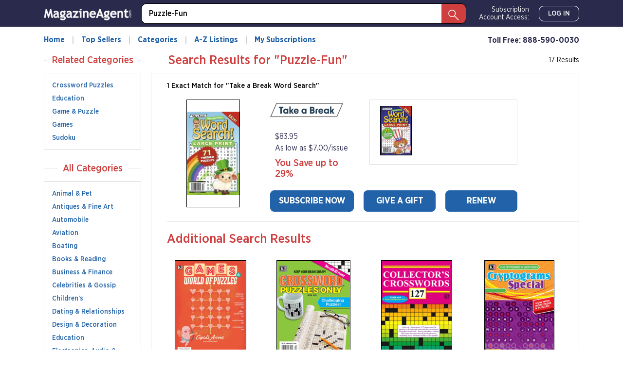

--- FILE ---
content_type: text/html; charset=utf-8
request_url: https://magazineagent.com-sub.info/Search/Puzzle-Fun/
body_size: 20670
content:
<!DOCTYPE html>
<html lang="en">
<head>
    
    <script src="/clients/js/sync-sentry-vendor.js?v=1MFctFf-O2YVbplUK_pGoN3-2LKuDgz0h-zyGYLIGqk"></script>
    <script>
    Sentry.init({
        release: "Contrix.ClientSites@1.0.1",
        dsn: "https://9307f635adb648c2b7aefb257a8e0606@o514649.ingest.sentry.io/5618144",
        environment: "CircX.Ecommerce-Ui.Prod_js",
        ignoreErrors: [
            "Map is not defined",
            "Error: Connection disconnected with error 'Error: Server timeout elapsed without receiving a message from the server.'",
            "Error: Connection disconnected with error 'Error: WebSocket closed with status code: 1006 (no reason given).'",
            "Can't find variable: firebase",
            "Can't find variable: Map",
            "Unexpected token '<'",
            "Invalid API parameter(s). Try reloading the page.",
            "XhrError",
            "gv cannot be less than 0",
            "Timeout (n)",
            "Timeout (a)",
            "Timeout",
            "Object Not Found Matching Id",
            "UnhandledRejection",
            "ztePageScrollModule is not defined",
            /ztePageScrollModule/,
            "Can't find variable: setIOSParameters",
            "InvalidStateError: Document is not fully active",
            "undefined is not an object (evaluating 'window.webkit.messageHandlers')",
            "undefined is not an object (evaluating 'ceCurrentVideo.currentTime')",
            "Non-Error promise rejection captured with keys",
            "undefined is not an object (evaluating 'p.toString')",
            "feature toggles accessed before being set",
            "can't access dead object",
            // Random plugins/extensions
            "top.GLOBALS",
            // See: http://blog.errorception.com/2012/03/tale-of-unfindable-js-error.html
            "originalCreateNotification",
            "canvas.contentDocument",
            "MyApp_RemoveAllHighlights",
            "http://tt.epicplay.com",
            "Can't find variable: ZiteReader",
            "jigsaw is not defined",
            "ComboSearch is not defined",
            "http://loading.retry.widdit.com/",
            "atomicFindClose",
            // Facebook borked
            "fb_xd_fragment",
            // ISP "optimizing" proxy - `Cache-Control: no-transform` seems to reduce this.
            // See http://stackoverflow.com/questions/4113268/how-to-stop-javascript-injection-from-vodafone-proxy
            "bmi_SafeAddOnload",
            "EBCallBackMessageReceived",
            // See http://toolbar.conduit.com/Developer/HtmlAndGadget/Methods/JSInjection.aspx
            "conduitPage",
            // Generic error code from errors outside the security sandbox
            // You can delete this if using raven.js > 1.0, which ignores these automatically.
            "Script error.",
            // https://github.com/getsentry/sentry-javascript/discussions/5875
            "null is not an object (evaluating 'a[C.checkoutSettingKeys.devToolsEnabled]')"
        ],
        ignoreUrls: [
            /127\.0\.0\.1:4001\/isrunning/i,  // Cacaoweb
            /bat\.bing\.com/i,
            "https://bat.bing.com/bat.js",
            /^chrome-extension:\/\//i,
            /safari-(web-)?extension:/,
            /sync-sentry-vendor\.js/i,
            /sync-main-vendor\.js/i,
            /clarity\.ms/i,
            /www\.gstatic\.com/i,
            /recaptcha__en\.js/i,
            /clarity\.js/i,
        ],
        blacklistUrls: [
            /bat\.bing\.com/i,
            "https://bat.bing.com",
            "https://bat.bing.com/bat.js",
            // Facebook flakiness
            /graph\.facebook\.com/i,
            // Facebook blocked
            /connect\.facebook\.net\/en_US\/all\.js/i,
            // Woopra flakiness
            /eatdifferent\.com\.woopra-ns\.com/i,
            /static\.woopra\.com\/js\/woopra\.js/i,
            // Chrome extensions
            /extensions\//i,
            /^chrome:\/\//i,
            // Other plugins
            /webappstoolbarba\.texthelp\.com\//i,
            /metrics\.itunes\.apple\.com\.edgesuite\.net\//i,
            /sync-sentry-vendor\.js/i,
            /sync-main-vendor\.js/i,
            /stats\.g\.doubleclick\.net/i,
            /www\.googletagmanager\.com/i,
            /clarity\.ms/i,
            /www\.gstatic\.com/i,
            /recaptcha__en\.js/i,
            /clarity\.js/i,
        ],
        integrations: [
            new Sentry.Integrations.ExtraErrorData(),
            new Sentry.Integrations.CaptureConsole({
                levels: ['error']
            }),
        ]
    });

    function sentryException(err, extra) {
        Sentry.withScope(function (scope) {
            "use strict";
            if (extra) {
                for (const key in extra) {
                    scope.setExtra(key, extra[key])
                }
            }

            scope.setLevel(Sentry.Severity.Error)
            Sentry.captureException(err)
        })
    }

    //window.addEventListener('unhandledrejection', function (event) {
    //    console.log('unhandledrejection', event.reason);
    //    sentryException(event.reason, ['CUSTOM_unhandledrejection']);
    //});
    </script>

    


    

        <link rel="preconnect" href="https://dev.visualwebsiteoptimizer.com" />
    <script type='text/javascript' id='vwoCode'>
        window._vwo_code || (function() {
        var account_id=1078761,
        version=2.1,
        settings_tolerance=2000,
        hide_element='body',
        hide_element_style = 'opacity:0 !important;filter:alpha(opacity=0) !important;background:none !important;transition:none !important;',
        f=false,w=window,d=document,v=d.querySelector('#vwoCode'),cK='_vwo_'+account_id+'_settings',cc={};try{var c=JSON.parse(localStorage.getItem('_vwo_'+account_id+'_config'));cc=c&&typeof c==='object'?c:{}}catch(e){}var stT=cc.stT==='session'?w.sessionStorage:w.localStorage;code={nonce:v&&v.nonce,use_existing_jquery:function(){return typeof use_existing_jquery!=='undefined'?use_existing_jquery:undefined},library_tolerance:function(){return typeof library_tolerance!=='undefined'?library_tolerance:undefined},settings_tolerance:function(){return cc.sT||settings_tolerance},hide_element_style:function(){return'{'+(cc.hES||hide_element_style)+'}'},hide_element:function(){if(performance.getEntriesByName('first-contentful-paint')[0]){return''}return typeof cc.hE==='string'?cc.hE:hide_element},getVersion:function(){return version},finish:function(e){if(!f){f=true;var t=d.getElementById('_vis_opt_path_hides');if(t)t.parentNode.removeChild(t);if(e)(new Image).src='https://dev.visualwebsiteoptimizer.com/ee.gif?a='+account_id+e}},finished:function(){return f},addScript:function(e){var t=d.createElement('script');t.type='text/javascript';if(e.src){t.src=e.src}else{t.text=e.text}v&&t.setAttribute('nonce',v.nonce);d.getElementsByTagName('head')[0].appendChild(t)},load:function(e,t){var n=this.getSettings(),i=d.createElement('script'),r=this;t=t||{};if(n){i.textContent=n;d.getElementsByTagName('head')[0].appendChild(i);if(!w.VWO||VWO.caE){stT.removeItem(cK);r.load(e)}}else{var o=new XMLHttpRequest;o.open('GET',e,true);o.withCredentials=!t.dSC;o.responseType=t.responseType||'text';o.onload=function(){if(t.onloadCb){return t.onloadCb(o,e)}if(o.status===200||o.status===304){_vwo_code.addScript({text:o.responseText})}else{_vwo_code.finish('&e=loading_failure:'+e)}};o.onerror=function(){if(t.onerrorCb){return t.onerrorCb(e)}_vwo_code.finish('&e=loading_failure:'+e)};o.send()}},getSettings:function(){try{var e=stT.getItem(cK);if(!e){return}e=JSON.parse(e);if(Date.now()>e.e){stT.removeItem(cK);return}return e.s}catch(e){return}},init:function(){if(d.URL.indexOf('__vwo_disable__')>-1)return;var e=this.settings_tolerance();w._vwo_settings_timer=setTimeout(function(){_vwo_code.finish();stT.removeItem(cK)},e);var t;if(this.hide_element()!=='body'){t=d.createElement('style');var n=this.hide_element(),i=n?n+this.hide_element_style():'',r=d.getElementsByTagName('head')[0];t.setAttribute('id','_vis_opt_path_hides');v&&t.setAttribute('nonce',v.nonce);t.setAttribute('type','text/css');if(t.styleSheet)t.styleSheet.cssText=i;else t.appendChild(d.createTextNode(i));r.appendChild(t)}else{t=d.getElementsByTagName('head')[0];var i=d.createElement('div');i.style.cssText='z-index: 2147483647 !important;position: fixed !important;left: 0 !important;top: 0 !important;width: 100% !important;height: 100% !important;background: white !important;display: block !important;';i.setAttribute('id','_vis_opt_path_hides');i.classList.add('_vis_hide_layer');t.parentNode.insertBefore(i,t.nextSibling)}var o=window._vis_opt_url||d.URL,s='https://dev.visualwebsiteoptimizer.com/j.php?a='+account_id+'&u='+encodeURIComponent(o)+'&vn='+version;if(w.location.search.indexOf('_vwo_xhr')!==-1){this.addScript({src:s})}else{this.load(s+'&x=true')}}};w._vwo_code=code;code.init();})();
    </script>     

    <style>
        .async-hide {
            opacity: 0 !important
        }
    </style>
    <script>
        function showFileInfo(event) {
            var fileInfo = 'no data by file'
            if (window.performance && window.performance.getEntriesByName) {
                fileInfo = window.performance.getEntriesByName(event.target.src);
            }

            if (fileInfo && typeof (fileInfo) == 'object' && fileInfo[0] && fileInfo[0].toJSON) {
                console.log(event.type + ' fileInfo[0].toJSON()', fileInfo[0].toJSON());
            }
            else {
                console.log(event.type + ' fileInfo', fileInfo);
            }
        }
    </script>
    <script src="/clients/js/sync-main-vendor.js?v=7HaWq4lOo-_ZwuP83qHqbkreXQDOcRGwUNpDTg0FV9s" onload="showFileInfo(event)"></script>
    <script src="/clients/js/sync-main-bundle.js?v=Q1y2r08A8eB4wdZqW39FDlYjQdqGErDDB1beu6xKd4s" onload="showFileInfo(event)"></script>
    



    <script>
        window.authParameters = {
            hiddenSubs: 'showHiddenSubscriptions',
            lastActivity: 'lastactivity',
            inactivityPeriod: 1800000,
            loginRoute: '/CS/Login.aspx',
            logoutRoute: '/CS/Logout/',
            loginRecordsRoute: '/CS/LoginRecords/',
            cookieSetRoute: '/CS/AuthCookieSet/',
            cookieRemoveRoute: '/CS/AuthCookieRemove/'
        };

        function firebaseInit() {
            // Your web app's Firebase configuration
            var firebaseConfig = {
  "apiKey": "AIzaSyDFtcjThZ8m9Fc-7FwJm-grYCpjLh3sr44",
  "authDomain": "cntx-prod-magazineagent.firebaseapp.com",
  "databaseURL": "https://cntx-prod-magazineagent.firebaseio.com",
  "projectId": "cntx-prod-magazineagent",
  "storageBucket": "cntx-prod-magazineagent.appspot.com",
  "messagingSenderId": "101652435745",
  "appId": "1:101652435745:web:13b77bf78a01bbd752e460"
};
            // Initialize Firebase
            firebase.initializeApp(firebaseConfig);

            if (location.search.toLowerCase().indexOf('forcenewsession=true'.toLowerCase()) > -1) {
                simpleSignOut();
                removeVariablesFromURL(["forcenewsession"]);
            }
            else if (false) {
                signInWithCustomToken("", true);
            }
            else {
                onAuthStateChanged();
            }
        }

        var firebaseScriptPath = '/clients/js/firebase-vendor.js';
        if (document.documentMode) {
            firebaseScriptPath = '/clients/js/ie-firebase-vendor.js';
        }
        var firebaseScript = document.createElement('script');
        firebaseScript.src = firebaseScriptPath;
        firebaseScript.onload = function () {
            firebaseInit();

            var event = new CustomEvent("FirebaseInit");
            document.dispatchEvent(event);
        };
        document.head.appendChild(firebaseScript);
    </script>

    
<meta charset="utf-8" />
<meta name="viewport" content="width=device-width, initial-scale=1, shrink-to-fit=no, maximum-scale=6, user-scalable=yes">
<title>Magazine Subscription Results for Search Puzzle-Fun </title>
<meta name="description" content="Magazine Subscription Results for Search Puzzle-Fun viewed on Magazine-Agent.com">
<meta name="keywords" />

        <meta name="google-site-verification" content="58SrsRKe2C6y49rdpNmKl5bYxdd-59KGxUh9YoFM79E" />
        <meta name="facebook-domain-verification" content="smdht5s264git7g42ot64qpet1wuks" />

    <meta name="robots" content="noindex">

    <script>
    var gtmObject = {
        "programId": "3",
        "program": "Magazine-Agent.com",
        "client": "Magazine-Agent.com", // custom analytics dimension (index 3)
        "fileName": "/Views/Search/Search.cshtml",
        "pageName": document.title, // custom analytics dimension (index 1)
        "searchExactMatch": true,
        "ipAddress": "3.149.24.115" // custom analytics dimension (index 2)
    };
    if (false)
        gtmObject.namedItem = "";
    if (true)
        gtmObject.pageCategory = "Search";
    if (false)
        gtmObject.hasContent = null;

    console.log(gtmObject)
    gtmData(gtmObject);
</script>
    
    

<script>
    var isDebugCookie = false;
    function updateMarketingVariables() {
        var marketingVariablesCookie = Cookies.get('marketing_variables_v2');
        var marketingVariables = null;
        if (marketingVariablesCookie) {
            try {
                marketingVariables = JSON.parse(marketingVariablesCookie);
            }
            catch (err) {
                console.log(err);
            }
        }
        var needsToSave = false;
        var needsToLog = false;
        var isMarketingVariablesValid = !!marketingVariables
            && typeof marketingVariables === 'object'
            && !Array.isArray(marketingVariables);
        if (!isMarketingVariablesValid && marketingVariables) {
            needsToSave = true;
            marketingVariables = null;
        }

        var generatedMarketingVariables = {"Initial":{"Timestamp":"2026-01-25T23:42:27.0411933+00:00","Referrer":"https://magazineagent.com-sub.info/Search/Puzzle-Fun/","ReferrerDomain":"magazineagent.com-sub.info","LandingPage":"https://magazineagent.com-sub.info/Search/Puzzle-Fun/","IpAddress":"3.149.24.115"},"Marketing":{"HasValue":false,"IsInitialMarketingMatch":true,"IsInitialVisitorDataMatch":true,"Timestamp":"2026-01-25T23:42:27.0411933+00:00","Referrer":"https://magazineagent.com-sub.info/Search/Puzzle-Fun/","ReferrerDomain":"magazineagent.com-sub.info","LandingPage":"https://magazineagent.com-sub.info/Search/Puzzle-Fun/","IpAddress":"3.149.24.115"}};
        if (generatedMarketingVariables) {
            if (!isMarketingVariablesValid) {
                needsToSave = needsToLog = true;
                marketingVariables = generatedMarketingVariables;
            } else {

                if (!marketingVariables["Initial"]) {
                    needsToSave = needsToLog = true;
                    marketingVariables["Initial"] = generatedMarketingVariables["Initial"];
                }

                if (generatedMarketingVariables["Marketing"]["HasValue"]) {
                    var generatedMVReferer = parsedUrl(generatedMarketingVariables['Marketing']['Referrer']);
                    if (!generatedMVReferer || generatedMVReferer.host !== window.location.host) {
                        needsToSave = needsToLog = true;
                        var initial = marketingVariables["Initial"];
                        var marketing = marketingVariables['Marketing'] = generatedMarketingVariables['Marketing'];
                        marketingVariables['Marketing']['IsInitialMarketingMatch'] =
                            initial['UtmSource'] == marketing['UtmSource'] &&
                            initial['UtmMedium'] == marketing['UtmMedium'] &&
                            initial['UtmTerm'] == marketing['UtmTerm'] &&
                            initial['UtmContent'] == marketing['UtmContent'] &&
                            initial['UtmCampaign'] == marketing['UtmCampaign'];
                    }
                }

                if (marketingVariables["Marketing"]["IpAddress"] !==
                    generatedMarketingVariables["Marketing"]["IpAddress"]) {
                    needsToSave = true;
                    marketingVariables["Marketing"]["IpAddress"] =
                        generatedMarketingVariables["Marketing"]["IpAddress"];
                }
            }
        }

        if (!marketingVariables) {
            return;
        }

        var isNeedToSetPageRequestGuid = false;
        var sessionId = typeof getSessionId === "function" ? getSessionId() : null;
        var newPageRequestGuid = generateGuid();
        if (getLocalStorage().getItem('currentPagePath') !== window.location.pathname) {
            getLocalStorage().setItem('currentPagePath', window.location.pathname);
            isNeedToSetPageRequestGuid = true;
        }

        var marketingVariablesUAs = {
            initial: null,
            marketing: null
        };

        var userStackIsEnabled = 1;

        /* set Initial data */
        marketingVariables["Initial"] = marketingVariables["Initial"] || {};

        if (!marketingVariables["Initial"]["UserAgent"]) {
            needsToSave = true;
            marketingVariables["Initial"]["UserAgent"] = window.navigator.userAgent;
            if (userStackIsEnabled) {
                marketingVariablesUAs.initial = window.navigator.userAgent;
            }
        }
        else if (userStackIsEnabled && !marketingVariables["Initial"]["UserAgentData"]) {
            needsToSave = true;
            marketingVariablesUAs.initial = marketingVariables["Initial"]["UserAgent"];
        }

        if (!marketingVariables["Initial"]["PageRequestGuid"]) {
            needsToSave = true;
            marketingVariables["Initial"]["PageRequestGuid"] = newPageRequestGuid;
        }

        if (window.browserFingerprint &&
            !marketingVariables["Initial"]["BrowserFingerprint"]) {
            needsToSave = true;
            marketingVariables["Initial"]["BrowserFingerprint"] = window.browserFingerprint;
        }

        if (sessionId &&
            !marketingVariables["Initial"]["SessionId"]) {
            needsToSave = true;
            marketingVariables["Initial"]["SessionId"] = sessionId;
        }

        if (isDebugCookie &&
            typeof(marketingVariables["Initial"]["Referrer"]) == 'string' &&
            marketingVariables["Initial"]["Referrer"].indexOf('0.0.0.0') > -1) 
        {
            needsToSave = true;
            marketingVariables["Initial"]["Referrer"] = '';
            marketingVariables["Initial"]["ReferrerDomain"] = '';
        }


        /* set Marketing data */
        marketingVariables["Marketing"] = marketingVariables["Marketing"] || {};

        if (!marketingVariables["Marketing"]["UserAgent"]
            || marketingVariables["Marketing"]["UserAgent"] !== window.navigator.userAgent) {

            needsToSave = true;
            marketingVariables["Marketing"]["UserAgent"] = window.navigator.userAgent;
            if (userStackIsEnabled) {
                marketingVariablesUAs.marketing = window.navigator.userAgent;
            }
        }
        else if (userStackIsEnabled && !marketingVariables["Marketing"]["UserAgentData"]) {
            needsToSave = true;
            marketingVariablesUAs.marketing = window.navigator.userAgent;
        }

        if (!marketingVariables["Marketing"]["PageRequestGuid"] || isNeedToSetPageRequestGuid) {
            needsToSave = true;
            marketingVariables["Marketing"]["PageRequestGuid"] = newPageRequestGuid;
        }

        if (window.browserFingerprint && marketingVariables["Marketing"]["BrowserFingerprint"] !== window.browserFingerprint) {
            needsToSave = true;
            marketingVariables["Marketing"]["BrowserFingerprint"] = window.browserFingerprint;
        }

        if (sessionId && marketingVariables["Marketing"]["SessionId"] !== sessionId) {
            needsToSave = true;
            marketingVariables["Marketing"]["SessionId"] = sessionId;
        }

        if (isDebugCookie && 
            typeof(marketingVariables["Marketing"]["Referrer"]) == 'string' && 
            marketingVariables["Marketing"]["Referrer"].indexOf('0.0.0.0') > -1)
        {
            needsToSave = true;
            marketingVariables["Marketing"]["Referrer"] = '';
            marketingVariables["Marketing"]["ReferrerDomain"] = '';
        }

        if (needsToSave) {
            var initial2 = marketingVariables["Initial"];
            var marketing2 = marketingVariables['Marketing'];
            marketingVariables["Marketing"]["IsInitialVisitorDataMatch"] =
                initial2["IpAddress"] == marketing2["IpAddress"] &&
                initial2["UserAgent"] == marketing2["UserAgent"] &&
                initial2["PageRequestGuid"] == marketing2["PageRequestGuid"] &&
                initial2["BrowserFingerprint"] == marketing2["BrowserFingerprint"] &&
                initial2["SessionId"] == marketing2["SessionId"];


            saveMarketingVariablesToCookie(marketingVariables);
            if (marketingVariablesUAs.initial || marketingVariablesUAs.marketing) {
                //if user agents are equal for initial and marketing
                if (marketingVariablesUAs.initial === marketingVariablesUAs.marketing) {
                    getUserAgentData(marketingVariablesUAs.initial)
                        .then(response => {
                            if (marketingVariables["Initial"]["UserAgentData"] != response.data
                                || marketingVariables["Marketing"]["UserAgentData"] != response.data)
                            {
                                marketingVariables["Initial"]["UserAgentData"] = response.data;
                                marketingVariables["Marketing"]["UserAgentData"] = response.data;
                                saveMarketingVariablesToCookie(marketingVariables);
                            }
                            if (needsToLog) {
                                sendLandingPageLog(marketingVariables);
                            }
                            return response.data;
                        });
                }
                else {
                    var promises = [];
                    if (marketingVariablesUAs.initial) {
                        var gettingUserAgentDataRequest = getUserAgentData(marketingVariablesUAs.initial).then(response => {
                            if (marketingVariables["Initial"]["UserAgentData"] != response.data) {
                                marketingVariables["Initial"]["UserAgentData"] = response.data;
                                saveMarketingVariablesToCookie(marketingVariables);
                            }
                            return response.data;
                        });
                        promises.push(gettingUserAgentDataRequest);
                    }
                    if (marketingVariablesUAs.marketing) {
                        var gettingUserAgentDataRequest2 = getUserAgentData(marketingVariablesUAs.marketing).then(response => {
                            if (marketingVariables["Marketing"]["UserAgentData"] != response.data) {
                                marketingVariables["Marketing"]["UserAgentData"] = response.data;
                                saveMarketingVariablesToCookie(marketingVariables);
                            }
                            return response.data;
                        });
                        promises.push(gettingUserAgentDataRequest2);
                    }

                    if (needsToLog) {
                        Promise.all(promises).then(data => {
                            sendLandingPageLog(marketingVariables);
                        });
                    }
                }

            }
            else if (needsToLog) {
                sendLandingPageLog(marketingVariables);
            }
        }
    }

    function saveMarketingVariablesToCookie(marketingVariables) {
        var json = JSON.stringify(marketingVariables);
        Cookies.set('marketing_variables_v2', json, { expires: 365, path: '/', samesite: 'strict', secure: true });
    }

    function getUserAgentData(userAgent) {
        return $.ajax({
                type: 'POST',
                url: '/api/userAgentData/userStack',
                data: {
                    UserAgent: userAgent
                },
                headers: {
                    'RequestVerificationToken': 'CfDJ8P0CtZlQNPBCnQyfQrW4sNjIGpAUIdUCpQwQNa0cVsVy6pjerBCotEkdEuNXiVXeHdQn0quhtJEUy79veepQPU7uM5Q4A_j2ez7qxNI9ICDgBGQtb9Uqpca5nnBvCo6_88c5YFHtz_9azwssdLPFD5I'
                }
            })
        }

    function sendLandingPageLog(marketingVariables) {
        $.ajax({
            type: 'POST',
            url: '/LandingPageLog/',
            data: {
                MarketingVariables: marketingVariables,
                Client: 'Magazine-Agent.com',
                Program: 'Magazine-Agent.com',
                PageName: 'Search',
                Title: '',
                Category: '',
                            },
                headers: {
                    'RequestVerificationToken': 'CfDJ8P0CtZlQNPBCnQyfQrW4sNjIGpAUIdUCpQwQNa0cVsVy6pjerBCotEkdEuNXiVXeHdQn0quhtJEUy79veepQPU7uM5Q4A_j2ez7qxNI9ICDgBGQtb9Uqpca5nnBvCo6_88c5YFHtz_9azwssdLPFD5I'
                }
        })
    }

    function getMarketingVariablesInitial() {
        var marketingVariablesCookie = Cookies.get('marketing_variables_v2');
        var marketingVariables = null;
        if (marketingVariablesCookie) {
            try {
                marketingVariables = JSON.parse(marketingVariablesCookie);
            }
            catch (err) {
                console.log(err);
            }
        }

        var isMarketingVariablesValid = !!marketingVariables
            && typeof marketingVariables === 'object'
            && !Array.isArray(marketingVariables);

        if (isMarketingVariablesValid && marketingVariables["Initial"])
            return marketingVariables["Initial"];
        else
            return null;
    }

    function parsedUrl(url) {
        var result = {};
        var anchor = document.createElement('a');
        anchor.href = url;

        var keys = 'protocol hostname host pathname port search hash href'.split(' ');
        for (var keyIndex in keys) {
            var currentKey = keys[keyIndex];
            result[currentKey] = anchor[currentKey];
        }

        result.toString = function () { return anchor.href; };
        result.requestUri = result.pathname + result.search;
        return result;

    }

    document.addEventListener("DOMContentLoaded", function () {
        if (window.FingerprintJS) {
            window.FingerprintJS.load()
                .then(fp => fp.get())
                .then(result => {
                    window.browserFingerprint = result.visitorId;
                    updateMarketingVariables();
                })
                .catch(() => {
                    updateMarketingVariables();
                });
        }
        else {
            updateMarketingVariables();
        }
    });
</script>

    <script>

        removeVariablesFromURL(["referer","landingPage","utm_source","GTSE","SASGTSE","SOURCEGROUP","SOURCE","SRC","utm_medium","utm_term","GTKW","KEY","utm_content","MTRACK","utm_campaign","AFFILIATEID","AID","SSAID"]);
    </script>

    
    <script>
    var isHttpGet = "get" === "get";
    (function(a,s,y,n,c,h,i,d,e){s.className+=' '+y;h.start=1*new Date;
    h.end=i=function(){s.className=s.className.replace(RegExp(' ?'+y),'')};
    (a[n]=a[n]||[]).hide=h;setTimeout(function(){i();h.end=null},c);h.timeout=c;
    })(window,document.documentElement,'async-hide','dataLayer',4000,
    {'GTM-TVKJWGD':true});
    (function(w,d,s,l,i){w[l]=w[l]||[];w[l].push({'gtm.start':
    new Date().getTime(),event:'gtm.js'});var f=d.getElementsByTagName(s)[0],
    j=d.createElement(s),dl=l!='dataLayer'?'&l='+l:'';j.async=true;j.src=
    'https://www.googletagmanager.com/gtm.js?id='+i+dl;j.addEventListener('load',
    function() {if (isHttpGet) gtmEvent("optimize.activate");});f.parentNode.insertBefore(j,f);
    })(window,document,'script','dataLayer','GTM-TVKJWGD');
    </script>

    
<script>
    let userTimeZone = Intl.DateTimeFormat().resolvedOptions().timeZone;
    document.addEventListener("DOMContentLoaded", function () {
        var existingCookie = Cookies.get('.AspNetCore.utz');
        if (!existingCookie
            || (true && existingCookie !== userTimeZone)) //using custom timezone in selenium tests
        {
            if (existingCookie) {
                Cookies.remove('.AspNetCore.utz');
            }
            Cookies.set('.AspNetCore.utz', userTimeZone);
            location.reload();
        }
    });
</script>


        <link rel="stylesheet" rel="preload" as="style" href="/clients/css/MA-MA.css?v=S4llKA8Apkhwi79tqEMfEDa7iNcTz34WL-0NOJEaY0E" />


        <link rel="preload" href="/clients/fonts/GothamNarrow/GothamNarrow-Book.woff2" as="font" type="font/woff2" crossorigin>
        <link rel="preload" href="/clients/fonts/GothamNarrow/GothamNarrow-Medium.woff2" as="font" type="font/woff2" crossorigin>
        <link rel="preload" href="/clients/fonts/GothamNarrow/GothamNarrow-Bold.woff2" as="font" type="font/woff2" crossorigin>
    <noscript><link rel="stylesheet" href="/clients/css/fonts.css?v=zg1Dx3iN91GnJJCfRyfHsrOUrNJvNCmNXMos5tb_yXg" /></noscript>
    
    
<link rel="shortcut icon" href="/clients/img/MA/MA/favicon.png">

</head>
<body class=" ">
    
    <div id="jsWarning" style="background-color:#FAE058; color:#444444;">
    <script type="text/javascript">
        var elem = document.querySelector('#jsWarning');
        elem.parentNode.removeChild(elem);
    </script>
    <div style="width:990px; margin:auto;">
        <div style="float:left; padding-right:15px; font-size:24.5px; font-family:Arial">JAVASCRIPT NOT ENABLED</div>
        <p style="padding:10px; line-height:1.3em; font-size:14px; font-weight:bold; font-family:Arial">
            We have detected that your browser's Javascript is NOT enabled. To display this website correctly you must
            enable Javascript in your browser settings.
        </p>
    </div>
</div>
    <noscript aria-hidden="true">
    <iframe src="https://www.googletagmanager.com/ns.html?id=GTM-TVKJWGD" height="0" width="0" style="display: none; visibility: hidden" title="Google Tag Manager"></iframe>
</noscript>
    <svg xmlns="http://www.w3.org/2000/svg" xmlns:xlink="http://www.w3.org/1999/xlink" style="display: none;">
    <symbol viewBox="0 0 16 16" class="bi bi-chevron-right" fill="currentColor" id="chevron-right" xmlns="http://www.w3.org/2000/svg">
        <path fill-rule="evenodd" d="M4.646 1.646a.5.5 0 0 1 .708 0l6 6a.5.5 0 0 1 0 .708l-6 6a.5.5 0 0 1-.708-.708L10.293 8 4.646 2.354a.5.5 0 0 1 0-.708z" />
    </symbol>
    <symbol viewBox="0 0 16 16" class="bi bi-chevron-left" fill="currentColor" id="chevron-left" xmlns="http://www.w3.org/2000/svg">
        <path fill-rule="evenodd" d="M11.354 1.646a.5.5 0 0 1 0 .708L5.707 8l5.647 5.646a.5.5 0 0 1-.708.708l-6-6a.5.5 0 0 1 0-.708l6-6a.5.5 0 0 1 .708 0z" />
    </symbol>
    <symbol viewBox="0 0 16 16" class="bi bi-chevron-down" fill="currentColor" id="chevron-down" xmlns="http://www.w3.org/2000/svg">
        <path fill-rule="evenodd" d="M1.646 4.646a.5.5 0 0 1 .708 0L8 10.293l5.646-5.647a.5.5 0 0 1 .708.708l-6 6a.5.5 0 0 1-.708 0l-6-6a.5.5 0 0 1 0-.708z" />
    </symbol>
    <symbol viewBox="0 0 16 16" class="bi bi-three-dots-vertical" fill="currentColor" id="three-dots-vertical" xmlns="http://www.w3.org/2000/svg">
        <path fill-rule="evenodd" d="M9.5 13a1.5 1.5 0 1 1-3 0 1.5 1.5 0 0 1 3 0zm0-5a1.5 1.5 0 1 1-3 0 1.5 1.5 0 0 1 3 0zm0-5a1.5 1.5 0 1 1-3 0 1.5 1.5 0 0 1 3 0z" />
    </symbol>
    <symbol viewBox="0 0 16 16" class="bi bi-x" fill="currentColor" id="close" xmlns="http://www.w3.org/2000/svg">
        <path fill-rule="evenodd" d="M11.854 4.146a.5.5 0 0 1 0 .708l-7 7a.5.5 0 0 1-.708-.708l7-7a.5.5 0 0 1 .708 0z" />
        <path fill-rule="evenodd" d="M4.146 4.146a.5.5 0 0 0 0 .708l7 7a.5.5 0 0 0 .708-.708l-7-7a.5.5 0 0 0-.708 0z" />
    </symbol>

    <symbol viewBox="0 0 48.1 48.9" class="bi bi-magnify" fill="currentColor" id="magnify" xmlns="http://www.w3.org/2000/svg">
        <path fill-rule="evenodd" clip-rule="evenodd" d="M48.1,46.4L29.8,27.6c5.4-6.5,5.2-16.3-0.9-22.5C22.4-1.6,11.7-1.7,5.1,4.8C-1.6,11.3-1.7,22,4.8,28.6
			c6.1,6.2,15.7,6.7,22.4,1.5l18.4,18.8L48.1,46.4z M7.1,26.4C1.9,21.1,2,12.5,7.3,7.3c5.3-5.2,13.9-5.1,19.1,0.2
			c5.2,5.3,5.1,13.9-0.2,19.1C20.9,31.8,12.3,31.7,7.1,26.4z" />
    </symbol>

    <symbol viewBox="0 0 24 24" class="bi bi-facebook" fill="currentColor" id="facebook" xmlns="http://www.w3.org/2000/svg">
        <path d="M22.675 0h-21.35c-.732 0-1.325.593-1.325 1.325v21.351c0 .731.593 1.324 1.325 1.324h11.495v-9.294h-3.128v-3.622h3.128v-2.671c0-3.1 1.893-4.788 4.659-4.788 1.325 0 2.463.099 2.795.143v3.24l-1.918.001c-1.504 0-1.795.715-1.795 1.763v2.313h3.587l-.467 3.622h-3.12v9.293h6.116c.73 0 1.323-.593 1.323-1.325v-21.35c0-.732-.593-1.325-1.325-1.325z" />
    </symbol>
    <symbol viewBox="0 0 24 24" class="bi bi-twitter" fill="currentColor" id="twitter" xmlns="http://www.w3.org/2000/svg">
        <path d="M24 4.557c-.883.392-1.832.656-2.828.775 1.017-.609 1.798-1.574 2.165-2.724-.951.564-2.005.974-3.127 1.195-.897-.957-2.178-1.555-3.594-1.555-3.179 0-5.515 2.966-4.797 6.045-4.091-.205-7.719-2.165-10.148-5.144-1.29 2.213-.669 5.108 1.523 6.574-.806-.026-1.566-.247-2.229-.616-.054 2.281 1.581 4.415 3.949 4.89-.693.188-1.452.232-2.224.084.626 1.956 2.444 3.379 4.6 3.419-2.07 1.623-4.678 2.348-7.29 2.04 2.179 1.397 4.768 2.212 7.548 2.212 9.142 0 14.307-7.721 13.995-14.646.962-.695 1.797-1.562 2.457-2.549z" />
    </symbol>

    <symbol viewBox="0 0 5 8" class="bi bi-right-arrow" fill="currentColor" id="right-arrow" xmlns="http://www.w3.org/2000/svg">
        <path fill-rule="evenodd" d="M290,2655.66v8l5-4Z" transform="translate(-290 -2655.66)" />
    </symbol>
</svg>
    <div class="full-page ">

<header class="header">
        <div class="header__top">
            <div class="container ">
                <div class="row header__top-wrapper">
                    <div class="header__logo">
                        <a     href='/'  >
                            <img alt="Magazine-Agent.com"
                                 data-srcset="
                            /clients/img/MA/MA/logo.png?w=180 1x,
                            /clients/img/MA/MA/logo.png?w=360 2x"
                                 data-src="/clients/img/MA/MA/logo.png?w=180"
                                 class="lazyload">
                        </a>
                    </div>
                        <div class="header__top-search">
                            <div class="search search--top">
                                <div class="search__wrapper">
                                    <input type="text" class="search__input" placeholder="Enter a magazine title or keyword" title="search">
                                    <button type="button" class="search__button" onclick="search(event)" aria-label="Search Button">
                                        <svg class="icon icon--search" fill="currentColor">
                                            <use xlink:href="#magnify" />
                                        </svg>
                                    </button>
                                </div>
                                <div class="autocomplete">
                                </div>
                            </div>
                        </div>
                    <div class="header__login">
                                <div class="header__login-text">Subscription<br />Account Access:</div>
                            <a  class='btn btn--login'   href='https://www.magazine-agent.com/CS/Login.aspx'  >Log In</a>
                    </div>
                </div>
            </div>
        </div>

            <div class="header__nav">
                <div class="container ">
                        <div class="row header__top-wrapper">
                            <ul class="nav-desktop">
                                <li class="nav-desktop__item">
                                    <a     href='/'  >Home</a>
                                </li>
                                <li class="nav-desktop__item">
                                    <a     href='/Top-Magazines/'  >Top Sellers</a>
                                </li>
                                <li class="nav-desktop__item">
                                    <a     href='/Magazines/'  >Categories</a>
                                </li>
                                <li class="nav-desktop__item">
                                    <a     href='/Alpha/'  >A-Z Listings</a>
                                </li>
                                <li class="nav-desktop__item">
                                    <a     href='https://www.magazine-agent.com/CS/Login.aspx'  >My Subscriptions</a>
                                </li>
                            </ul>

                            <div class="header__phone">Toll Free: 888-590-0030</div>
                        </div>
                </div>
            </div>
        <div class="header__search ">
            <div class="container">
                <div class="row">
                    <div class="search">
                        <div class="search__wrapper">
                            <input type="text" class="search__input" placeholder="Enter a magazine title or keyword" title="search">
                            <button type="button" class="search__button" onclick="search(event)" aria-label="Search Button">
                                <svg class="icon icon--search" fill="currentColor">
                                    <use xlink:href="#magnify" />
                                </svg>
                            </button>
                        </div>
                        <div class="autocomplete">
                        </div>
                    </div>
                </div>
            </div>
        </div>

</header>
<script>
    var autompleteItemsKey = 'PubCatPagePreload';

    function getTitleToMagazinePage() {
        var url = location.pathname;
        var res = url.match("^/(?<title>[^\/]+)/(Renewal|(Gift-)?Subscription)/?$") ||
            url.match("^/(?<title>[^\/]+)/Covers/?$");

        return res && res.groups.title;
    }

    function isMagazinePage() {
        var res = RegExp("^/(?<title>[^\/]+)/Magazine/?$").test(location.pathname) ||
            RegExp("^/(?<title>[^\/]+)/Welcome/?$").test(location.pathname);

        return res;
    }

    function goToBack() {
        var title = getTitleToMagazinePage();

        if (isMagazinePage()) {
            location.href = '/';
        }
        else if (title) {
            location.href = '/-title-/Magazine/'.replace('-title-', title);
        }
        else if (!document.referrer || document.referrer.indexOf(location.origin) !== 0) {
            location.href = '/';
        }
        else {
            window.history.back();
        }
    }

    function search(event) {
        var box = $($(event.target).closest('.search'));
        var text = $(box.find('.search__input')).val();
        if (text && text.trim()) {
            location.href = '/Search/' + encodeURIComponent(text) + '/';
        }
    }

    function onSearchKeyPress(e) {
        e = e || window.event;
        var linkSelected = $('li.selected').attr('link');
        var titleSelected = $('li.selected').attr('title');
        var box = $($(e.target).closest('.search'));
        var text = $(box.find('.search__input')).val();
        console.log('directSearch:', (titleSelected !== text), ', text:', text, ', titleSelected:', titleSelected, ', link:', linkSelected);
        if (titleSelected !== text) {
            search(e);
        }
        else {
            location.href = linkSelected;
        }
    }

    document.addEventListener("DOMContentLoaded", function () {
        if (location.pathname != '/') {
            $('.header__btn-back').show();
        }
        else {
            $('.header__btn-back').hide();
        }


        getAutocompleteList();

        // Autocomplete search
        $('.search__input').on('input focus', function (e) {
            var val = $(this).val();
            var that = this;

            if (!val || !val.trim() || val.trim()==='') {
                setAutocompleteDropdown([], that, val);
                hideAutocomplete(this);
            }
            else {
                if (!window.autompleteItems) {
                    var stringData = getLocalStorage()[autompleteItemsKey];
                    window.autompleteItems = stringData ? JSON.parse(stringData) : [];
                }
                var autompleteItems = window.autompleteItems;

                var counter = 0;
                var matchedResults = autompleteItems.filter(function (pub) {


                    switch (pub.subtitle) {
                        case 'Magazine':
                            var result = pub.label && pub.label.toLowerCase().indexOf(val.toLowerCase()) !== -1;
                            if (val.length < 2) {
                                return result && counter++ < 10;
                            }
                            else {
                                return result;
                            }
                            break;
                        case 'Page':
                            if (val.length < 2) return false;
                            return pub.label.toLowerCase().indexOf(val.toLowerCase()) !== -1;
                            break;
                        case 'Category':
                            if (val.length < 2) return false;
                            return pub.label && pub.label.toLowerCase().indexOf(val.toLowerCase()) !== -1;
                            break;

                        default:
                            if (val.length < 2) return false;
                            return pub.subtitle.toLowerCase().indexOf(val.toLowerCase()) !== -1;
                            break;
                    }

                });


                updateAutocompleteList(matchedResults, that, val);
            }
        });

        function hideAutocomplete(obj) {
            var autocompleteContainer = $(obj).parent().parent().find('.autocomplete');
            var mobileAutocomplete = $(autocompleteContainer).hasClass('autocomplete--mobile');
            $(autocompleteContainer).hide();
            var mobileBestOffers = $('.search-mobile__best');
            if (mobileAutocomplete) {
                mobileBestOffers.show();
            }
        }

        $('.search__input').on('blur', function (e) {
            var obj = this;
            setTimeout(function () {
                hideAutocomplete(obj);
            }, 300);
        });

        $('.search__input').keydown(function (e) {
            switch (e.which) {
                case 40: //Arrow Down
                    e.preventDefault();

                    var notLastSelected = $('li:not(:last-child).selected');
                    if (notLastSelected.length && notLastSelected.length!==0) {
                        notLastSelected.removeClass('selected')
                            .next().addClass('selected');
                    } else {
                        //Clear selection
                        //Select first
                        $('li.selected').removeClass('selected');
                        $("ul.autocomplete__list li:first").addClass("selected");
                    }
                    $('.search__input').val($('li.selected').attr('title'));
                    break;
                case 38: //Arrow Up
                    e.preventDefault();
                    var notFirstSelected = $('li:not(:first-child).selected');
                    if (notFirstSelected.length && notFirstSelected.length !== 0) {
                        notFirstSelected.removeClass('selected')
                            .prev().addClass('selected');
                    } else {
                        //Clear selection
                        //Select last
                        $('li.selected').removeClass('selected');
                        $("ul.autocomplete__list li:last").addClass("selected");
                    }

                    $('.search__input').val($('li.selected').attr('title'));
                    break;
                case 9: //TAB
                    //e.preventDefault();
                    //onSearchKeyPress(e);
                    break;
                case 13: //ENTER
                    e.preventDefault();
                    onSearchKeyPress(e);
                    break
                case 27: //ESC
                    hideAutocomplete(this);
                    break;
            }
        });
    });

    function getAutocompleteList() {

        $.ajax({
            url: '/GetAutocomplete/',
            type: 'GET',
            dataType: 'json',
            success: function (data, textStatus, jqXHR) {

                if (data && data.length) {
                    window.autompleteItems = data;
                    getLocalStorage()[autompleteItemsKey] = JSON.stringify(data);
                }
                else {
                    window.autompleteItems = [];
                    getLocalStorage()[autompleteItemsKey] = JSON.stringify([]);
                }
            },
            error: function (a, b, c) {
                console.log('autocomplete callback error:', a, b, c, (new Date()).getMilliseconds());
                window.autompleteItems = [];
                getLocalStorage()[autompleteItemsKey] = JSON.stringify([]);
            }
        });

    }

    function updateAutocompleteList(list, input, searchValue) {
        var autocompleteContainer = $(input).parent().parent().find('.autocomplete');
        var mobileAutocomplete = $(autocompleteContainer).hasClass('autocomplete--mobile');
        var mobileBestOffers = $('.search-mobile__best');
        if (list.length > 0) {
            //replace all term occurencies, case insensitive - gi  and keep original case using capturing group - ()
            var searchRegex = new RegExp('('+searchValue+')', "gi");
            var highlightReplacer = '<span class="autocomplete__highlight">$1</span>';
            var innerHtml = $.map(list, function (value, index) {
                return '<li title="' + value.label + '" link="' + value.link + '"> <a href ="' + value.link + '" class="autocomplete__link" aria-label="Autocomplete Item"> <svg class="icon icon--autocomplete autocomplete__icon" fill="currentColor"> <use xlink:href="#magnify"/> </svg> <span class="autocomplete__item"> <span class="autocomplete__title">' + value.label.replace(searchRegex, highlightReplacer) + '</span> <span class="autocomplete__subtitle">' + value.subtitle.replace(searchRegex, highlightReplacer) + '</span> </span> </a> </li>';
            }).join(' ');

            var html = '<ul class="autocomplete__list">' + innerHtml + '</ul>';
            $(autocompleteContainer).html(html);

            $(autocompleteContainer).show();

            //$("ul.autocomplete__list li:first").addClass("selected");

            if (mobileAutocomplete) {
                mobileBestOffers.hide();
            }
        } else {
            $(autocompleteContainer).html('');
            $(autocompleteContainer).hide();
            if (mobileAutocomplete) {
                mobileBestOffers.show();
            }
        }
    }
</script>
        <main class="container-md full-page__content ">
            <div class="row">
                
    <script>
        document.addEventListener("DOMContentLoaded", function () {
            gtmData({
                event: "view_search_results",
                search_term: "Puzzle-Fun"
            });
        });
    </script>
        <script>
            document.addEventListener("DOMContentLoaded", function () {
                gtmData({
                    event: "view_item_list",
                    ecommerce: {
                        item_list_id: "search_results",
                        item_list_name: "Search Results",
                        affiliation: "Magazine-Agent.com",
                        items: [{"item_id":"527","item_name":"Games World of Puzzles","affiliation":"Magazine-Agent.com","item_brand":"Kappa Publishing Group","item_list_id":"top_sellers","item_list_name":"Top Sellers","currency":"USD","quantity":1,"index":0},{"item_id":"127A","item_name":"Crossword Puzzles Only","affiliation":"Magazine-Agent.com","item_brand":"Kappa Publishing Group","item_list_id":"top_sellers","item_list_name":"Top Sellers","currency":"USD","quantity":1,"index":1},{"item_id":"5522","item_name":"Collector's Crosswords","affiliation":"Magazine-Agent.com","item_brand":"Kappa Publishing Group","item_list_id":"top_sellers","item_list_name":"Top Sellers","currency":"USD","quantity":1,"index":2},{"item_id":"5499","item_name":"Cryptograms Special","affiliation":"Magazine-Agent.com","item_brand":"Kappa Publishing Group","item_list_id":"top_sellers","item_list_name":"Top Sellers","currency":"USD","quantity":1,"index":3},{"item_id":"127D","item_name":"Circle-A-Word Large Print","affiliation":"Magazine-Agent.com","item_brand":"Kappa Publishing Group","item_list_id":"top_sellers","item_list_name":"Top Sellers","currency":"USD","quantity":1,"index":4},{"item_id":"3806","item_name":"Quality Number Fill-ins Jumbo","affiliation":"Magazine-Agent.com","item_brand":"Kappa Publishing Group","item_list_id":"top_sellers","item_list_name":"Top Sellers","currency":"USD","quantity":1,"index":5},{"item_id":"10KY","item_name":"World Of Sudoku","affiliation":"Magazine-Agent.com","item_brand":"Kappa Publishing Group","item_list_id":"top_sellers","item_list_name":"Top Sellers","currency":"USD","quantity":1,"index":6},{"item_id":"128N","item_name":"Find & Circle Large Print","affiliation":"Magazine-Agent.com","item_brand":"Kappa Publishing Group","item_list_id":"top_sellers","item_list_name":"Top Sellers","currency":"USD","quantity":1,"index":7},{"item_id":"127L","item_name":"Blue Ribbon Kappa Sudoku Puzzles","affiliation":"Magazine-Agent.com","item_brand":"Kappa Publishing Group","item_list_id":"top_sellers","item_list_name":"Top Sellers","currency":"USD","quantity":1,"index":8},{"item_id":"126Y","item_name":"Easy Crosswords Jumbo","affiliation":"Magazine-Agent.com","item_brand":"Kappa Publishing Group","item_list_id":"top_sellers","item_list_name":"Top Sellers","currency":"USD","quantity":1,"index":9},{"item_id":"11DQ","item_name":"Easy Going Crosswords - Large Print","affiliation":"Magazine-Agent.com","item_brand":"Kappa Publishing Group","item_list_id":"top_sellers","item_list_name":"Top Sellers","currency":"USD","quantity":1,"index":10},{"item_id":"11BY","item_name":"Superb Crosswords Jumbo","affiliation":"Magazine-Agent.com","item_brand":"Kappa Publishing Group","item_list_id":"top_sellers","item_list_name":"Top Sellers","currency":"USD","quantity":1,"index":11},{"item_id":"151Q","item_name":"All The Best Kappa Sudoku Puzzles","affiliation":"Magazine-Agent.com","item_brand":"Kappa Publishing Group","item_list_id":"top_sellers","item_list_name":"Top Sellers","currency":"USD","quantity":1,"index":12},{"item_id":"6940","item_name":"Lots of Easy Crosswords","affiliation":"Magazine-Agent.com","item_brand":"Kappa Publishing Group","item_list_id":"top_sellers","item_list_name":"Top Sellers","currency":"USD","quantity":1,"index":13},{"item_id":"11N6","item_name":"Blue Ribbon Crosswords Special","affiliation":"Magazine-Agent.com","item_brand":"Kappa Publishing Group","item_list_id":"top_sellers","item_list_name":"Top Sellers","currency":"USD","quantity":1,"index":14},{"item_id":"151R","item_name":"Featured Fill Ins Bonus LP","affiliation":"Magazine-Agent.com","item_brand":"Kappa Publishing Group","item_list_id":"top_sellers","item_list_name":"Top Sellers","currency":"USD","quantity":1,"index":15}]
                    }
                });
            });
        </script>
    <div class="row">
        <div class="full-page__sidebar">



        <div class="sidebar-block">
            <h2 class="title title--full-center">
                <span class="title__inner">Related Categories</span>
            </h2>
            <ul class="sidebar-block__list">
                    <li class="sidebar-block__item">
                        <a     href='/Crossword-Puzzles/Magazines/'  >
                            Crossword Puzzles
                        </a>
                    </li>
                    <li class="sidebar-block__item">
                        <a     href='/Education/Magazines/'  >
                            Education
                        </a>
                    </li>
                    <li class="sidebar-block__item">
                        <a     href='/Game-and-Puzzle/Magazines/'  >
                            Game &amp; Puzzle
                        </a>
                    </li>
                    <li class="sidebar-block__item">
                        <a     href='/Games/Magazines/'  >
                            Games
                        </a>
                    </li>
                    <li class="sidebar-block__item">
                        <a     href='/Sudoku/Magazines/'  >
                            Sudoku
                        </a>
                    </li>
            </ul>
        </div>
            


    <div class="sidebar-block">
        <h2 class="title title--full-center">
            <span class="title__inner">All Categories</span>
        </h2>
        <ul class="sidebar-block__list">

                <li class="sidebar-block__item">
                    <a     href='/Animal-and-Pet/Magazines/'  >
                        Animal &amp; Pet
                    </a>
                </li>
                <li class="sidebar-block__item">
                    <a     href='/Antiques-and-Fine-Art/Magazines/'  >
                        Antiques &amp; Fine Art
                    </a>
                </li>
                <li class="sidebar-block__item">
                    <a     href='/Automobile/Magazines/'  >
                        Automobile
                    </a>
                </li>
                <li class="sidebar-block__item">
                    <a     href='/Aviation/Magazines/'  >
                        Aviation
                    </a>
                </li>
                <li class="sidebar-block__item">
                    <a     href='/Boating/Magazines/'  >
                        Boating
                    </a>
                </li>
                <li class="sidebar-block__item">
                    <a     href='/Books-and-Reading/Magazines/'  >
                        Books &amp; Reading
                    </a>
                </li>
                <li class="sidebar-block__item">
                    <a     href='/Business-and-Finance/Magazines/'  >
                        Business &amp; Finance
                    </a>
                </li>
                <li class="sidebar-block__item">
                    <a     href='/Celebrities-and-Gossip/Magazines/'  >
                        Celebrities &amp; Gossip
                    </a>
                </li>
                <li class="sidebar-block__item">
                    <a     href='/Childrens/Magazines/'  >
                        Children&#x27;s
                    </a>
                </li>
                <li class="sidebar-block__item">
                    <a     href='/Dating-and-Relationships/Magazines/'  >
                        Dating &amp; Relationships
                    </a>
                </li>
                <li class="sidebar-block__item">
                    <a     href='/Design-and-Decoration/Magazines/'  >
                        Design &amp; Decoration
                    </a>
                </li>
                <li class="sidebar-block__item">
                    <a     href='/Education/Magazines/'  >
                        Education
                    </a>
                </li>
                <li class="sidebar-block__item">
                    <a     href='/Electronics-Audio-and-Video/Magazines/'  >
                        Electronics, Audio &amp; Video
                    </a>
                </li>
                <li class="sidebar-block__item">
                    <a     href='/Entertainment/Magazines/'  >
                        Entertainment
                    </a>
                </li>
                <li class="sidebar-block__item">
                    <a     href='/Family-and-Parenting/Magazines/'  >
                        Family &amp; Parenting
                    </a>
                </li>
                <li class="sidebar-block__item">
                    <a     href='/Farm-and-Ranch/Magazines/'  >
                        Farm &amp; Ranch
                    </a>
                </li>
                <li class="sidebar-block__item">
                    <a     href='/Fashion-and-Beauty/Magazines/'  >
                        Fashion &amp; Beauty
                    </a>
                </li>
                <li class="sidebar-block__item">
                    <a     href='/Food-and-Wine/Magazines/'  >
                        Food &amp; Wine
                    </a>
                </li>
                <li class="sidebar-block__item">
                    <a     href='/Game-and-Puzzle/Magazines/'  >
                        Game &amp; Puzzle
                    </a>
                </li>
                <li class="sidebar-block__item">
                    <a     href='/Gun-and-Knife/Magazines/'  >
                        Gun &amp; Knife
                    </a>
                </li>
                <li class="sidebar-block__item">
                    <a     href='/Health-and-Fitness/Magazines/'  >
                        Health &amp; Fitness
                    </a>
                </li>
                <li class="sidebar-block__item">
                    <a     href='/Hobby-and-Special-Interest/Magazines/'  >
                        Hobby &amp; Special Interest
                    </a>
                </li>
                <li class="sidebar-block__item">
                    <a     href='/Home-and-Gardening/Magazines/'  >
                        Home &amp; Gardening
                    </a>
                </li>
                <li class="sidebar-block__item">
                    <a     href='/Hunting-and-Fishing/Magazines/'  >
                        Hunting &amp; Fishing
                    </a>
                </li>
                <li class="sidebar-block__item">
                    <a     href='/Ideas-and-Commentary/Magazines/'  >
                        Ideas &amp; Commentary
                    </a>
                </li>
                <li class="sidebar-block__item">
                    <a     href='/Industries-and-Professions/Magazines/'  >
                        Industries &amp; Professions
                    </a>
                </li>
                <li class="sidebar-block__item">
                    <a     href='/Medical/Magazines/'  >
                        Medical
                    </a>
                </li>
                <li class="sidebar-block__item">
                    <a     href='/Memorabilia/Magazines/'  >
                        Memorabilia
                    </a>
                </li>
                <li class="sidebar-block__item">
                    <a     href='/Mens/Magazines/'  >
                        Men&#x27;s
                    </a>
                </li>
                <li class="sidebar-block__item">
                    <a     href='/Music/Magazines/'  >
                        Music
                    </a>
                </li>
                <li class="sidebar-block__item">
                    <a     href='/News-and-Politics/Magazines/'  >
                        News &amp; Politics
                    </a>
                </li>
                <li class="sidebar-block__item">
                    <a     href='/Performing-Arts/Magazines/'  >
                        Performing Arts
                    </a>
                </li>
                <li class="sidebar-block__item">
                    <a     href='/Religion-and-Spirituality/Magazines/'  >
                        Religion &amp; Spirituality
                    </a>
                </li>
                <li class="sidebar-block__item">
                    <a     href='/Science/Magazines/'  >
                        Science
                    </a>
                </li>
                <li class="sidebar-block__item">
                    <a     href='/Sports-and-Recreation/Magazines/'  >
                        Sports &amp; Recreation
                    </a>
                </li>
                <li class="sidebar-block__item">
                    <a     href='/Tech-and-Gaming/Magazines/'  >
                        Tech &amp; Gaming
                    </a>
                </li>
                <li class="sidebar-block__item">
                    <a     href='/Teens/Magazines/'  >
                        Teens
                    </a>
                </li>
                <li class="sidebar-block__item">
                    <a     href='/Travel-and-Regional/Magazines/'  >
                        Travel &amp; Regional
                    </a>
                </li>
                <li class="sidebar-block__item">
                    <a     href='/Womens/Magazines/'  >
                        Women&#x27;s
                    </a>
                </li>
        </ul>
    </div>

        </div>
        <div class="full-page__main">
            <div class="search search--mobile">
                <div class="search__wrapper">
                    <input type="text" class="search__input" placeholder="Search for Contact Info" title="search">
                    <button type="button" class="search__button" onclick="search(event)" aria-label="Search Button">
                        <svg class="icon icon--search" fill="currentColor">
                            <use xlink:href="#magnify" />
                        </svg>
                    </button>
                </div>
                <div class="autocomplete">
                </div>
            </div>
            <div class="content-header">
                <h1 class="title title--h1-simple">
                        <span class="title__inner">Search Results for "Puzzle-Fun"</span>
                </h1>

                <div class="content-header__manage">
                    <div class="sort"><span class="sort__results">17 Results</span></div>
                </div>
            </div>
            <div class="main-content">
                    <div class="search-result-text"><span class="search-result-text__desktop">1 Exact Match for "Take a Break Word Search"</span></div>
                    <div class="search-match-v3">
                        <div class="search-match-v3__item">
                            <div class="search-match-v3__cover">
                                <div class="cover-item cover-item--based-height">
                                    <div class="cover-item__img">
                                            <a  class='cover-item__img-link'   href='/Take-a-Break-Word-Search/Magazine/'  >
                                                <img alt="Take a Break Word Search March 01, 2025 Issue Cover"
                                                     data-sizes="(max-width: 767px) 155px,
                                                        (min-width: 768px) and (max-width: 991px) 159px,
                                                        (min-width: 992px) and (max-width: 1199px) 167px,
                                                        (min-width: 1200px) 178px"
                                                     data-srcset="
                                                        https://imageworx-cdn.magazine-services.net/s3/useast.contrix.prod.images/covers/all/4de7e312-528c-49f5-9a47-af8118d65e37.jpg?ttl=2419200&amp;height=200 159w,
                                                        https://imageworx-cdn.magazine-services.net/s3/useast.contrix.prod.images/covers/all/4de7e312-528c-49f5-9a47-af8118d65e37.jpg?ttl=2419200&amp;height=210 167w,
                                                        https://imageworx-cdn.magazine-services.net/s3/useast.contrix.prod.images/covers/all/4de7e312-528c-49f5-9a47-af8118d65e37.jpg?ttl=2419200&amp;height=220 178w,
                                                        https://imageworx-cdn.magazine-services.net/s3/useast.contrix.prod.images/covers/all/4de7e312-528c-49f5-9a47-af8118d65e37.jpg?ttl=2419200&amp;height=192 155w,
                                                        https://imageworx-cdn.magazine-services.net/s3/useast.contrix.prod.images/covers/all/4de7e312-528c-49f5-9a47-af8118d65e37.jpg?ttl=2419200&amp;height=384 2x"
                                                     data-src="https://imageworx-cdn.magazine-services.net/s3/useast.contrix.prod.images/covers/all/4de7e312-528c-49f5-9a47-af8118d65e37.jpg?ttl=2419200&amp;height=200"
                                                     class="lazyload">
                                            </a>
                                    </div>
                                </div>
                            </div>

                            <div class="search-match-v3__wrapper">
                                <div class="search-match-v3__row">
                                        <div class="search-match-v3__info">
                                            <a  class='search-match-v3__logo'   href='/Take-a-Break-Word-Search/Magazine/'  >
                                                <img alt="a360 Media LLC"
                                                     data-sizes="(min-width: 768px) and (max-width: 1199px) 165px,
                                                        (min-width: 1200px) 220px,
                                                        330px"
                                                     data-srcset="
                                                        https://imageworx-cdn.magazine-services.net/s3/useast.contrix.prod.images/logos/all/584ac7cc-97c6-4975-bc20-908148dc37a9.png?v=2&amp;width=165 165w,
                                                        https://imageworx-cdn.magazine-services.net/s3/useast.contrix.prod.images/logos/all/584ac7cc-97c6-4975-bc20-908148dc37a9.png?v=2&amp;width=220 220w,
                                                        https://imageworx-cdn.magazine-services.net/s3/useast.contrix.prod.images/logos/all/584ac7cc-97c6-4975-bc20-908148dc37a9.png?v=2&amp;width=330 330w"
                                                     data-src="https://imageworx-cdn.magazine-services.net/s3/useast.contrix.prod.images/logos/all/584ac7cc-97c6-4975-bc20-908148dc37a9.png?v=2&amp;width=300"
                                                     class="lazyload image-contrast">
                                            </a>
                                            <div class="search-match-v3__issues">
                                                $83.95 <br />As low as $7.00/issue
                                            </div>
                                                <div class="search-match-v3__save">You Save <span class="search-result-text__desktop">up to</span> 29%</div>
                                        </div>
                                            <div class="search-match-v3__more">
                                                <div class="search-match-v3__more-list">
                                                        <div class="search-match-v3__more-item">
                                                            <div class="cover-item cover-item--based-height">
                                                                <div class="cover-item__img">

                                                                    <a  class='cover-item__img-link'   href='/Take-a-Break-Word-Search/Magazine/'  >
                                                                        <img alt="Take a Break Word Search November 01, 2024 Issue Cover"
                                                                             data-srcset="
                                                                                https://imageworx-cdn.magazine-services.net/s3/useast.contrix.prod.images/covers/all/e29ec729-83ba-4fe9-9c36-57edd116cd6f.jpg?ttl=2419200&amp;height=100 1x, 
                                                                                https://imageworx-cdn.magazine-services.net/s3/useast.contrix.prod.images/covers/all/e29ec729-83ba-4fe9-9c36-57edd116cd6f.jpg?ttl=2419200&amp;height=200 2x"
                                                                             data-src="https://imageworx-cdn.magazine-services.net/s3/useast.contrix.prod.images/covers/all/e29ec729-83ba-4fe9-9c36-57edd116cd6f.jpg?ttl=2419200&amp;height=100"
                                                                             class="lazyload">
                                                                    </a>
                                                                </div>
                                                            </div>
                                                        </div>
                                                </div>
                                            </div>
                                </div>

                                    <div class="search-match-v3__buttons">
                                        <div class="search-match-v3__button">
                                            <a  class='btn btn-primary btn-block search-match-v3__btn'   href='/Take-a-Break-Word-Search/Subscription/#1000007364'  >SUBSCRIBE NOW</a>
                                        </div>
                                        <div class="search-match-v3__button">
                                            <a  class='btn btn-primary btn-block search-match-v3__btn'   href='/Take-a-Break-Word-Search/Gift-Subscription/#1000007364'  >GIVE A GIFT</a>
                                        </div>
                                        <div class="search-match-v3__button">
                                            <a  class='btn btn-primary btn-block search-match-v3__btn'   href='/Take-a-Break-Word-Search/Renewal/#1000007364'  >RENEW</a>
                                        </div>
                                    </div>
                            </div>
                        </div>


                    </div>

                        <h2 class="title title--addit-results">Additional Search Results</h2>


<div class="covers-list ">
        <div class="covers-list__item  ">
            <div class="cover-item cover-item--based-height">
                <div class="cover-item__img">

                                <a  class='cover-item__img-link cover-item__img-link--listings'   href='/Games-World-of-Puzzles/Magazine/'  >
                                    <img alt="Games World of Puzzles February 01, 2026 Issue Cover"
                                         data-sizes="(max-width: 767px) 160px,
                                            (min-width: 768px) and (max-width: 991px) 120px,
                                            (min-width: 992px) and (max-width: 1199px) 135px,
                                            (min-width: 1200px) 158px"
                                         data-srcset="
                                            https://imageworx-cdn.magazine-services.net/s3/useast.contrix.prod.images/covers/all/6c45d9f8-d3d5-419b-ad9f-50913d5c7b72.jpg?ttl=2419200&amp;height=220 160w,
                                            https://imageworx-cdn.magazine-services.net/s3/useast.contrix.prod.images/covers/all/6c45d9f8-d3d5-419b-ad9f-50913d5c7b72.jpg?ttl=2419200&amp;height=160 120w,
                                            https://imageworx-cdn.magazine-services.net/s3/useast.contrix.prod.images/covers/all/6c45d9f8-d3d5-419b-ad9f-50913d5c7b72.jpg?ttl=2419200&amp;height=170 135w,
                                            https://imageworx-cdn.magazine-services.net/s3/useast.contrix.prod.images/covers/all/6c45d9f8-d3d5-419b-ad9f-50913d5c7b72.jpg?ttl=2419200&amp;height=204 158w"
                                         data-src="https://imageworx-cdn.magazine-services.net/s3/useast.contrix.prod.images/covers/all/6c45d9f8-d3d5-419b-ad9f-50913d5c7b72.jpg?ttl=2419200&amp;height=180"
                                         class="lazyload">
                                </a>
                </div>
                <div class="cover-item__info cover-item__info--alt">
                    <h4 class="cover-item__title">
                        <a     href='/Games-World-of-Puzzles/Magazine/'  >Games World of Puzzles</a>
                    </h4>

                        <div class="cover-item__issues">As low as $3.89/issue</div>
                            <div class="cover-item__save">You Save 44%</div>
                </div>

            </div>
        </div>
        <div class="covers-list__item  ">
            <div class="cover-item cover-item--based-height">
                <div class="cover-item__img">

                                <a  class='cover-item__img-link cover-item__img-link--listings'   href='/Crossword-Puzzles-Only/Magazine/'  >
                                    <img alt="Crossword Puzzles Only April 01, 2025 Issue Cover"
                                         data-sizes="(max-width: 767px) 160px,
                                            (min-width: 768px) and (max-width: 991px) 120px,
                                            (min-width: 992px) and (max-width: 1199px) 135px,
                                            (min-width: 1200px) 158px"
                                         data-srcset="
                                            https://imageworx-cdn.magazine-services.net/s3/useast.contrix.prod.images/covers/all/a301f18f-813d-4888-ad55-025bdddb7692.jpg?ttl=2419200&amp;height=220 160w,
                                            https://imageworx-cdn.magazine-services.net/s3/useast.contrix.prod.images/covers/all/a301f18f-813d-4888-ad55-025bdddb7692.jpg?ttl=2419200&amp;height=160 120w,
                                            https://imageworx-cdn.magazine-services.net/s3/useast.contrix.prod.images/covers/all/a301f18f-813d-4888-ad55-025bdddb7692.jpg?ttl=2419200&amp;height=170 135w,
                                            https://imageworx-cdn.magazine-services.net/s3/useast.contrix.prod.images/covers/all/a301f18f-813d-4888-ad55-025bdddb7692.jpg?ttl=2419200&amp;height=204 158w"
                                         data-src="https://imageworx-cdn.magazine-services.net/s3/useast.contrix.prod.images/covers/all/a301f18f-813d-4888-ad55-025bdddb7692.jpg?ttl=2419200&amp;height=180"
                                         class="lazyload">
                                </a>
                </div>
                <div class="cover-item__info cover-item__info--alt">
                    <h4 class="cover-item__title">
                        <a     href='/Crossword-Puzzles-Only/Magazine/'  >Crossword Puzzles Only</a>
                    </h4>

                        <div class="cover-item__issues">As low as $2.69/issue</div>
                            <div class="cover-item__save">You Save 55%</div>
                </div>

            </div>
        </div>
        <div class="covers-list__item  ">
            <div class="cover-item cover-item--based-height">
                <div class="cover-item__img">

                                <a  class='cover-item__img-link cover-item__img-link--listings'   href='/Collectors-Crosswords/Magazine/'  >
                                    <img alt="Collector&#x27;s Crosswords January 01, 2025 Issue Cover"
                                         data-sizes="(max-width: 767px) 160px,
                                            (min-width: 768px) and (max-width: 991px) 120px,
                                            (min-width: 992px) and (max-width: 1199px) 135px,
                                            (min-width: 1200px) 158px"
                                         data-srcset="
                                            https://imageworx-cdn.magazine-services.net/s3/useast.contrix.prod.images/covers/all/ed3155e6-02c4-4396-bff9-235707a2d801.jpg?ttl=2419200&amp;height=220 160w,
                                            https://imageworx-cdn.magazine-services.net/s3/useast.contrix.prod.images/covers/all/ed3155e6-02c4-4396-bff9-235707a2d801.jpg?ttl=2419200&amp;height=160 120w,
                                            https://imageworx-cdn.magazine-services.net/s3/useast.contrix.prod.images/covers/all/ed3155e6-02c4-4396-bff9-235707a2d801.jpg?ttl=2419200&amp;height=170 135w,
                                            https://imageworx-cdn.magazine-services.net/s3/useast.contrix.prod.images/covers/all/ed3155e6-02c4-4396-bff9-235707a2d801.jpg?ttl=2419200&amp;height=204 158w"
                                         data-src="https://imageworx-cdn.magazine-services.net/s3/useast.contrix.prod.images/covers/all/ed3155e6-02c4-4396-bff9-235707a2d801.jpg?ttl=2419200&amp;height=180"
                                         class="lazyload">
                                </a>
                </div>
                <div class="cover-item__info cover-item__info--alt">
                    <h4 class="cover-item__title">
                        <a     href='/Collectors-Crosswords/Magazine/'  >Collector&#x27;s Crosswords</a>
                    </h4>

                        <div class="cover-item__issues">As low as $2.94/issue</div>
                            <div class="cover-item__save">You Save 57%</div>
                </div>

            </div>
        </div>
        <div class="covers-list__item  ">
            <div class="cover-item cover-item--based-height">
                <div class="cover-item__img">

                                <a  class='cover-item__img-link cover-item__img-link--listings'   href='/Cryptograms-Special/Magazine/'  >
                                    <img alt="Cryptograms Special January 01, 2025 Issue Cover"
                                         data-sizes="(max-width: 767px) 160px,
                                            (min-width: 768px) and (max-width: 991px) 120px,
                                            (min-width: 992px) and (max-width: 1199px) 135px,
                                            (min-width: 1200px) 158px"
                                         data-srcset="
                                            https://imageworx-cdn.magazine-services.net/s3/useast.contrix.prod.images/covers/all/4fdd561c-e10e-4286-8ac8-bc0a185a3fa1.jpg?ttl=2419200&amp;height=220 160w,
                                            https://imageworx-cdn.magazine-services.net/s3/useast.contrix.prod.images/covers/all/4fdd561c-e10e-4286-8ac8-bc0a185a3fa1.jpg?ttl=2419200&amp;height=160 120w,
                                            https://imageworx-cdn.magazine-services.net/s3/useast.contrix.prod.images/covers/all/4fdd561c-e10e-4286-8ac8-bc0a185a3fa1.jpg?ttl=2419200&amp;height=170 135w,
                                            https://imageworx-cdn.magazine-services.net/s3/useast.contrix.prod.images/covers/all/4fdd561c-e10e-4286-8ac8-bc0a185a3fa1.jpg?ttl=2419200&amp;height=204 158w"
                                         data-src="https://imageworx-cdn.magazine-services.net/s3/useast.contrix.prod.images/covers/all/4fdd561c-e10e-4286-8ac8-bc0a185a3fa1.jpg?ttl=2419200&amp;height=180"
                                         class="lazyload">
                                </a>
                </div>
                <div class="cover-item__info cover-item__info--alt">
                    <h4 class="cover-item__title">
                        <a     href='/Cryptograms-Special/Magazine/'  >Cryptograms Special</a>
                    </h4>

                        <div class="cover-item__issues">As low as $5.00/issue</div>
                            <div class="cover-item__save">You Save 37%</div>
                </div>

            </div>
        </div>
        <div class="covers-list__item  ">
            <div class="cover-item cover-item--based-height">
                <div class="cover-item__img">

                                <a  class='cover-item__img-link cover-item__img-link--listings'   href='/Circle-A-Word-Large-Print/Magazine/'  >
                                    <img alt="Circle-A-Word Large Print January 01, 2025 Issue Cover"
                                         data-sizes="(max-width: 767px) 160px,
                                            (min-width: 768px) and (max-width: 991px) 120px,
                                            (min-width: 992px) and (max-width: 1199px) 135px,
                                            (min-width: 1200px) 158px"
                                         data-srcset="
                                            https://imageworx-cdn.magazine-services.net/s3/useast.contrix.prod.images/covers/all/a6c6099a-354c-453b-aa81-15f0958e9082.jpg?ttl=2419200&amp;height=220 160w,
                                            https://imageworx-cdn.magazine-services.net/s3/useast.contrix.prod.images/covers/all/a6c6099a-354c-453b-aa81-15f0958e9082.jpg?ttl=2419200&amp;height=160 120w,
                                            https://imageworx-cdn.magazine-services.net/s3/useast.contrix.prod.images/covers/all/a6c6099a-354c-453b-aa81-15f0958e9082.jpg?ttl=2419200&amp;height=170 135w,
                                            https://imageworx-cdn.magazine-services.net/s3/useast.contrix.prod.images/covers/all/a6c6099a-354c-453b-aa81-15f0958e9082.jpg?ttl=2419200&amp;height=204 158w"
                                         data-src="https://imageworx-cdn.magazine-services.net/s3/useast.contrix.prod.images/covers/all/a6c6099a-354c-453b-aa81-15f0958e9082.jpg?ttl=2419200&amp;height=180"
                                         class="lazyload">
                                </a>
                </div>
                <div class="cover-item__info cover-item__info--alt">
                    <h4 class="cover-item__title">
                        <a     href='/Circle-A-Word-Large-Print/Magazine/'  >Circle-A-Word Large Print</a>
                    </h4>

                        <div class="cover-item__issues">As low as $4.72/issue</div>
                            <div class="cover-item__save">You Save 32%</div>
                </div>

            </div>
        </div>
        <div class="covers-list__item  ">
            <div class="cover-item cover-item--based-height">
                <div class="cover-item__img">

                                <a  class='cover-item__img-link cover-item__img-link--listings'   href='/Quality-Number-Fill-ins-Jumbo/Magazine/'  >
                                    <img alt="Quality Number Fill-ins Jumbo January 01, 2025 Issue Cover"
                                         data-sizes="(max-width: 767px) 160px,
                                            (min-width: 768px) and (max-width: 991px) 120px,
                                            (min-width: 992px) and (max-width: 1199px) 135px,
                                            (min-width: 1200px) 158px"
                                         data-srcset="
                                            https://imageworx-cdn.magazine-services.net/s3/useast.contrix.prod.images/covers/all/8560d6de-140a-431d-be8e-95c02c3db30f.jpg?ttl=2419200&amp;height=220 160w,
                                            https://imageworx-cdn.magazine-services.net/s3/useast.contrix.prod.images/covers/all/8560d6de-140a-431d-be8e-95c02c3db30f.jpg?ttl=2419200&amp;height=160 120w,
                                            https://imageworx-cdn.magazine-services.net/s3/useast.contrix.prod.images/covers/all/8560d6de-140a-431d-be8e-95c02c3db30f.jpg?ttl=2419200&amp;height=170 135w,
                                            https://imageworx-cdn.magazine-services.net/s3/useast.contrix.prod.images/covers/all/8560d6de-140a-431d-be8e-95c02c3db30f.jpg?ttl=2419200&amp;height=204 158w"
                                         data-src="https://imageworx-cdn.magazine-services.net/s3/useast.contrix.prod.images/covers/all/8560d6de-140a-431d-be8e-95c02c3db30f.jpg?ttl=2419200&amp;height=180"
                                         class="lazyload">
                                </a>
                </div>
                <div class="cover-item__info cover-item__info--alt">
                    <h4 class="cover-item__title">
                        <a     href='/Quality-Number-Fill-ins-Jumbo/Magazine/'  >Quality Number Fill-ins Jumbo</a>
                    </h4>

                        <div class="cover-item__issues">As low as $5.83/issue</div>
                            <div class="cover-item__save">You Save 16%</div>
                </div>

            </div>
        </div>
        <div class="covers-list__item  ">
            <div class="cover-item cover-item--based-height">
                <div class="cover-item__img">

                                <a  class='cover-item__img-link cover-item__img-link--listings'   href='/World-Of-Sudoku/Magazine/'  >
                                    <img alt="World Of Sudoku December 01, 2025 Issue Cover"
                                         data-sizes="(max-width: 767px) 160px,
                                            (min-width: 768px) and (max-width: 991px) 120px,
                                            (min-width: 992px) and (max-width: 1199px) 135px,
                                            (min-width: 1200px) 158px"
                                         data-srcset="
                                            https://imageworx-cdn.magazine-services.net/s3/useast.contrix.prod.images/covers/all/514f8da9-4235-484d-9c22-b52a1f7cf98c.jpg?ttl=2419200&amp;height=220 160w,
                                            https://imageworx-cdn.magazine-services.net/s3/useast.contrix.prod.images/covers/all/514f8da9-4235-484d-9c22-b52a1f7cf98c.jpg?ttl=2419200&amp;height=160 120w,
                                            https://imageworx-cdn.magazine-services.net/s3/useast.contrix.prod.images/covers/all/514f8da9-4235-484d-9c22-b52a1f7cf98c.jpg?ttl=2419200&amp;height=170 135w,
                                            https://imageworx-cdn.magazine-services.net/s3/useast.contrix.prod.images/covers/all/514f8da9-4235-484d-9c22-b52a1f7cf98c.jpg?ttl=2419200&amp;height=204 158w"
                                         data-src="https://imageworx-cdn.magazine-services.net/s3/useast.contrix.prod.images/covers/all/514f8da9-4235-484d-9c22-b52a1f7cf98c.jpg?ttl=2419200&amp;height=180"
                                         class="lazyload">
                                </a>
                </div>
                <div class="cover-item__info cover-item__info--alt">
                    <h4 class="cover-item__title">
                        <a     href='/World-Of-Sudoku/Magazine/'  >World Of Sudoku</a>
                    </h4>

                        <div class="cover-item__issues">As low as $5.00/issue</div>
                            <div class="cover-item__save">You Save 28%</div>
                </div>

            </div>
        </div>
        <div class="covers-list__item  ">
            <div class="cover-item cover-item--based-height">
                <div class="cover-item__img">

                                <a  class='cover-item__img-link cover-item__img-link--listings'   href='/Find-and-Circle-Large-Print/Magazine/'  >
                                    <img alt="Find &amp; Circle Large Print January 01, 2025 Issue Cover"
                                         data-sizes="(max-width: 767px) 160px,
                                            (min-width: 768px) and (max-width: 991px) 120px,
                                            (min-width: 992px) and (max-width: 1199px) 135px,
                                            (min-width: 1200px) 158px"
                                         data-srcset="
                                            https://imageworx-cdn.magazine-services.net/s3/useast.contrix.prod.images/covers/all/89f51ac6-a7d0-4ea1-831f-78301e2a63c2.jpg?ttl=2419200&amp;height=220 160w,
                                            https://imageworx-cdn.magazine-services.net/s3/useast.contrix.prod.images/covers/all/89f51ac6-a7d0-4ea1-831f-78301e2a63c2.jpg?ttl=2419200&amp;height=160 120w,
                                            https://imageworx-cdn.magazine-services.net/s3/useast.contrix.prod.images/covers/all/89f51ac6-a7d0-4ea1-831f-78301e2a63c2.jpg?ttl=2419200&amp;height=170 135w,
                                            https://imageworx-cdn.magazine-services.net/s3/useast.contrix.prod.images/covers/all/89f51ac6-a7d0-4ea1-831f-78301e2a63c2.jpg?ttl=2419200&amp;height=204 158w"
                                         data-src="https://imageworx-cdn.magazine-services.net/s3/useast.contrix.prod.images/covers/all/89f51ac6-a7d0-4ea1-831f-78301e2a63c2.jpg?ttl=2419200&amp;height=180"
                                         class="lazyload">
                                </a>
                </div>
                <div class="cover-item__info cover-item__info--alt">
                    <h4 class="cover-item__title">
                        <a     href='/Find-and-Circle-Large-Print/Magazine/'  >Find &amp; Circle Large Print</a>
                    </h4>

                        <div class="cover-item__issues">As low as $3.27/issue</div>
                            <div class="cover-item__save">You Save 45%</div>
                </div>

            </div>
        </div>
        <div class="covers-list__item  ">
            <div class="cover-item cover-item--based-height">
                <div class="cover-item__img">

                                <a  class='cover-item__img-link cover-item__img-link--listings'   href='/Blue-Ribbon-Kappa-Sudoku-Puzzles/Magazine/'  >
                                    <img alt="Blue Ribbon Kappa Sudoku Puzzles January 01, 2025 Issue Cover"
                                         data-sizes="(max-width: 767px) 160px,
                                            (min-width: 768px) and (max-width: 991px) 120px,
                                            (min-width: 992px) and (max-width: 1199px) 135px,
                                            (min-width: 1200px) 158px"
                                         data-srcset="
                                            https://imageworx-cdn.magazine-services.net/s3/useast.contrix.prod.images/covers/all/30babd97-0ba4-4ff6-9964-b375f15841f3.jpg?ttl=2419200&amp;height=220 160w,
                                            https://imageworx-cdn.magazine-services.net/s3/useast.contrix.prod.images/covers/all/30babd97-0ba4-4ff6-9964-b375f15841f3.jpg?ttl=2419200&amp;height=160 120w,
                                            https://imageworx-cdn.magazine-services.net/s3/useast.contrix.prod.images/covers/all/30babd97-0ba4-4ff6-9964-b375f15841f3.jpg?ttl=2419200&amp;height=170 135w,
                                            https://imageworx-cdn.magazine-services.net/s3/useast.contrix.prod.images/covers/all/30babd97-0ba4-4ff6-9964-b375f15841f3.jpg?ttl=2419200&amp;height=204 158w"
                                         data-src="https://imageworx-cdn.magazine-services.net/s3/useast.contrix.prod.images/covers/all/30babd97-0ba4-4ff6-9964-b375f15841f3.jpg?ttl=2419200&amp;height=180"
                                         class="lazyload">
                                </a>
                </div>
                <div class="cover-item__info cover-item__info--alt">
                    <h4 class="cover-item__title">
                        <a     href='/Blue-Ribbon-Kappa-Sudoku-Puzzles/Magazine/'  >Blue Ribbon Kappa Sudoku Puzzles</a>
                    </h4>

                        <div class="cover-item__issues">As low as $5.00/issue</div>
                            <div class="cover-item__save">You Save 28%</div>
                </div>

            </div>
        </div>
        <div class="covers-list__item  ">
            <div class="cover-item cover-item--based-height">
                <div class="cover-item__img">

                                <a  class='cover-item__img-link cover-item__img-link--listings'   href='/Easy-Crosswords-Jumbo/Magazine/'  >
                                    <img alt="Easy Crosswords Jumbo December 01, 2024 Issue Cover"
                                         data-sizes="(max-width: 767px) 160px,
                                            (min-width: 768px) and (max-width: 991px) 120px,
                                            (min-width: 992px) and (max-width: 1199px) 135px,
                                            (min-width: 1200px) 158px"
                                         data-srcset="
                                            https://imageworx-cdn.magazine-services.net/s3/useast.contrix.prod.images/covers/all/447c51ef-8d33-4d91-b011-338cfdad3c5a.jpg?ttl=2419200&amp;height=220 160w,
                                            https://imageworx-cdn.magazine-services.net/s3/useast.contrix.prod.images/covers/all/447c51ef-8d33-4d91-b011-338cfdad3c5a.jpg?ttl=2419200&amp;height=160 120w,
                                            https://imageworx-cdn.magazine-services.net/s3/useast.contrix.prod.images/covers/all/447c51ef-8d33-4d91-b011-338cfdad3c5a.jpg?ttl=2419200&amp;height=170 135w,
                                            https://imageworx-cdn.magazine-services.net/s3/useast.contrix.prod.images/covers/all/447c51ef-8d33-4d91-b011-338cfdad3c5a.jpg?ttl=2419200&amp;height=204 158w"
                                         data-src="https://imageworx-cdn.magazine-services.net/s3/useast.contrix.prod.images/covers/all/447c51ef-8d33-4d91-b011-338cfdad3c5a.jpg?ttl=2419200&amp;height=180"
                                         class="lazyload">
                                </a>
                </div>
                <div class="cover-item__info cover-item__info--alt">
                    <h4 class="cover-item__title">
                        <a     href='/Easy-Crosswords-Jumbo/Magazine/'  >Easy Crosswords Jumbo</a>
                    </h4>

                        <div class="cover-item__issues">As low as $5.00/issue</div>
                            <div class="cover-item__save">You Save 28%</div>
                </div>

            </div>
        </div>
        <div class="covers-list__item  ">
            <div class="cover-item cover-item--based-height">
                <div class="cover-item__img">

                                <a  class='cover-item__img-link cover-item__img-link--listings'   href='/Easy-Going-Crosswords---Large-Print/Magazine/'  >
                                    <img alt="Easy Going Crosswords - Large Print January 01, 2025 Issue Cover"
                                         data-sizes="(max-width: 767px) 160px,
                                            (min-width: 768px) and (max-width: 991px) 120px,
                                            (min-width: 992px) and (max-width: 1199px) 135px,
                                            (min-width: 1200px) 158px"
                                         data-srcset="
                                            https://imageworx-cdn.magazine-services.net/s3/useast.contrix.prod.images/covers/all/81430c90-e7f0-4c36-90c6-f058354850b6.jpg?ttl=2419200&amp;height=220 160w,
                                            https://imageworx-cdn.magazine-services.net/s3/useast.contrix.prod.images/covers/all/81430c90-e7f0-4c36-90c6-f058354850b6.jpg?ttl=2419200&amp;height=160 120w,
                                            https://imageworx-cdn.magazine-services.net/s3/useast.contrix.prod.images/covers/all/81430c90-e7f0-4c36-90c6-f058354850b6.jpg?ttl=2419200&amp;height=170 135w,
                                            https://imageworx-cdn.magazine-services.net/s3/useast.contrix.prod.images/covers/all/81430c90-e7f0-4c36-90c6-f058354850b6.jpg?ttl=2419200&amp;height=204 158w"
                                         data-src="https://imageworx-cdn.magazine-services.net/s3/useast.contrix.prod.images/covers/all/81430c90-e7f0-4c36-90c6-f058354850b6.jpg?ttl=2419200&amp;height=180"
                                         class="lazyload">
                                </a>
                </div>
                <div class="cover-item__info cover-item__info--alt">
                    <h4 class="cover-item__title">
                        <a     href='/Easy-Going-Crosswords---Large-Print/Magazine/'  >Easy Going Crosswords - Large Print</a>
                    </h4>

                        <div class="cover-item__issues">As low as $4.17/issue</div>
                            <div class="cover-item__save">You Save 40%</div>
                </div>

            </div>
        </div>
        <div class="covers-list__item  ">
            <div class="cover-item cover-item--based-height">
                <div class="cover-item__img">

                                <a  class='cover-item__img-link cover-item__img-link--listings'   href='/Superb-Crosswords-Jumbo/Magazine/'  >
                                    <img alt="Superb Crosswords Jumbo February 01, 2026 Issue Cover"
                                         data-sizes="(max-width: 767px) 160px,
                                            (min-width: 768px) and (max-width: 991px) 120px,
                                            (min-width: 992px) and (max-width: 1199px) 135px,
                                            (min-width: 1200px) 158px"
                                         data-srcset="
                                            https://imageworx-cdn.magazine-services.net/s3/useast.contrix.prod.images/covers/all/92eccefa-1854-427f-abd5-18cb25a41c5d.jpg?ttl=2419200&amp;height=220 160w,
                                            https://imageworx-cdn.magazine-services.net/s3/useast.contrix.prod.images/covers/all/92eccefa-1854-427f-abd5-18cb25a41c5d.jpg?ttl=2419200&amp;height=160 120w,
                                            https://imageworx-cdn.magazine-services.net/s3/useast.contrix.prod.images/covers/all/92eccefa-1854-427f-abd5-18cb25a41c5d.jpg?ttl=2419200&amp;height=170 135w,
                                            https://imageworx-cdn.magazine-services.net/s3/useast.contrix.prod.images/covers/all/92eccefa-1854-427f-abd5-18cb25a41c5d.jpg?ttl=2419200&amp;height=204 158w"
                                         data-src="https://imageworx-cdn.magazine-services.net/s3/useast.contrix.prod.images/covers/all/92eccefa-1854-427f-abd5-18cb25a41c5d.jpg?ttl=2419200&amp;height=180"
                                         class="lazyload">
                                </a>
                </div>
                <div class="cover-item__info cover-item__info--alt">
                    <h4 class="cover-item__title">
                        <a     href='/Superb-Crosswords-Jumbo/Magazine/'  >Superb Crosswords Jumbo</a>
                    </h4>

                        <div class="cover-item__issues">As low as $3.89/issue</div>
                            <div class="cover-item__save">You Save 44%</div>
                </div>

            </div>
        </div>
        <div class="covers-list__item  ">
            <div class="cover-item cover-item--based-height">
                <div class="cover-item__img">

                                <a  class='cover-item__img-link cover-item__img-link--listings'   href='/All-The-Best-Kappa-Sudoku-Puzzles/Magazine/'  >
                                    <img alt="All The Best Kappa Sudoku Puzzles April 01, 2024 Issue Cover"
                                         data-sizes="(max-width: 767px) 160px,
                                            (min-width: 768px) and (max-width: 991px) 120px,
                                            (min-width: 992px) and (max-width: 1199px) 135px,
                                            (min-width: 1200px) 158px"
                                         data-srcset="
                                            https://imageworx-cdn.magazine-services.net/s3/useast.contrix.prod.images/covers/all/c1f1740f-8a43-47e7-9f30-cd4d489c6768.jpg?ttl=2419200&amp;height=220 160w,
                                            https://imageworx-cdn.magazine-services.net/s3/useast.contrix.prod.images/covers/all/c1f1740f-8a43-47e7-9f30-cd4d489c6768.jpg?ttl=2419200&amp;height=160 120w,
                                            https://imageworx-cdn.magazine-services.net/s3/useast.contrix.prod.images/covers/all/c1f1740f-8a43-47e7-9f30-cd4d489c6768.jpg?ttl=2419200&amp;height=170 135w,
                                            https://imageworx-cdn.magazine-services.net/s3/useast.contrix.prod.images/covers/all/c1f1740f-8a43-47e7-9f30-cd4d489c6768.jpg?ttl=2419200&amp;height=204 158w"
                                         data-src="https://imageworx-cdn.magazine-services.net/s3/useast.contrix.prod.images/covers/all/c1f1740f-8a43-47e7-9f30-cd4d489c6768.jpg?ttl=2419200&amp;height=180"
                                         class="lazyload">
                                </a>
                </div>
                <div class="cover-item__info cover-item__info--alt">
                    <h4 class="cover-item__title">
                        <a     href='/All-The-Best-Kappa-Sudoku-Puzzles/Magazine/'  >All The Best Kappa Sudoku Puzzles</a>
                    </h4>

                        <div class="cover-item__issues">As low as $5.83/issue</div>
                            <div class="cover-item__save">You Save 16%</div>
                </div>

            </div>
        </div>
        <div class="covers-list__item  ">
            <div class="cover-item cover-item--based-height">
                <div class="cover-item__img">

                                <a  class='cover-item__img-link cover-item__img-link--listings'   href='/Lots-of-Easy-Crosswords/Magazine/'  >
                                    <img alt="Lots of Easy Crosswords January 01, 2025 Issue Cover"
                                         data-sizes="(max-width: 767px) 160px,
                                            (min-width: 768px) and (max-width: 991px) 120px,
                                            (min-width: 992px) and (max-width: 1199px) 135px,
                                            (min-width: 1200px) 158px"
                                         data-srcset="
                                            https://imageworx-cdn.magazine-services.net/s3/useast.contrix.prod.images/covers/all/213910be-2bce-4172-bffd-20203a1e014d.jpg?ttl=2419200&amp;height=220 160w,
                                            https://imageworx-cdn.magazine-services.net/s3/useast.contrix.prod.images/covers/all/213910be-2bce-4172-bffd-20203a1e014d.jpg?ttl=2419200&amp;height=160 120w,
                                            https://imageworx-cdn.magazine-services.net/s3/useast.contrix.prod.images/covers/all/213910be-2bce-4172-bffd-20203a1e014d.jpg?ttl=2419200&amp;height=170 135w,
                                            https://imageworx-cdn.magazine-services.net/s3/useast.contrix.prod.images/covers/all/213910be-2bce-4172-bffd-20203a1e014d.jpg?ttl=2419200&amp;height=204 158w"
                                         data-src="https://imageworx-cdn.magazine-services.net/s3/useast.contrix.prod.images/covers/all/213910be-2bce-4172-bffd-20203a1e014d.jpg?ttl=2419200&amp;height=180"
                                         class="lazyload">
                                </a>
                </div>
                <div class="cover-item__info cover-item__info--alt">
                    <h4 class="cover-item__title">
                        <a     href='/Lots-of-Easy-Crosswords/Magazine/'  >Lots of Easy Crosswords</a>
                    </h4>

                        <div class="cover-item__issues">As low as $5.00/issue</div>
                            <div class="cover-item__save">You Save 28%</div>
                </div>

            </div>
        </div>
        <div class="covers-list__item  ">
            <div class="cover-item cover-item--based-height">
                <div class="cover-item__img">

                                <a  class='cover-item__img-link cover-item__img-link--listings'   href='/Blue-Ribbon-Crosswords-Special/Magazine/'  >
                                    <img alt="Blue Ribbon Crosswords Special December 01, 2024 Issue Cover"
                                         data-sizes="(max-width: 767px) 160px,
                                            (min-width: 768px) and (max-width: 991px) 120px,
                                            (min-width: 992px) and (max-width: 1199px) 135px,
                                            (min-width: 1200px) 158px"
                                         data-srcset="
                                            https://imageworx-cdn.magazine-services.net/s3/useast.contrix.prod.images/covers/all/83598b97-38cf-4f37-b70e-dc77ac3c3ca7.jpg?ttl=2419200&amp;height=220 160w,
                                            https://imageworx-cdn.magazine-services.net/s3/useast.contrix.prod.images/covers/all/83598b97-38cf-4f37-b70e-dc77ac3c3ca7.jpg?ttl=2419200&amp;height=160 120w,
                                            https://imageworx-cdn.magazine-services.net/s3/useast.contrix.prod.images/covers/all/83598b97-38cf-4f37-b70e-dc77ac3c3ca7.jpg?ttl=2419200&amp;height=170 135w,
                                            https://imageworx-cdn.magazine-services.net/s3/useast.contrix.prod.images/covers/all/83598b97-38cf-4f37-b70e-dc77ac3c3ca7.jpg?ttl=2419200&amp;height=204 158w"
                                         data-src="https://imageworx-cdn.magazine-services.net/s3/useast.contrix.prod.images/covers/all/83598b97-38cf-4f37-b70e-dc77ac3c3ca7.jpg?ttl=2419200&amp;height=180"
                                         class="lazyload">
                                </a>
                </div>
                <div class="cover-item__info cover-item__info--alt">
                    <h4 class="cover-item__title">
                        <a     href='/Blue-Ribbon-Crosswords-Special/Magazine/'  >Blue Ribbon Crosswords Special</a>
                    </h4>

                        <div class="cover-item__issues">As low as $5.00/issue</div>
                            <div class="cover-item__save">You Save 28%</div>
                </div>

            </div>
        </div>
        <div class="covers-list__item  ">
            <div class="cover-item cover-item--based-height">
                <div class="cover-item__img">

                                <a  class='cover-item__img-link cover-item__img-link--listings'   href='/Featured-Fill-Ins-Bonus-LP/Magazine/'  >
                                    <img alt="Featured Fill Ins Bonus LP April 01, 2024 Issue Cover"
                                         data-sizes="(max-width: 767px) 160px,
                                            (min-width: 768px) and (max-width: 991px) 120px,
                                            (min-width: 992px) and (max-width: 1199px) 135px,
                                            (min-width: 1200px) 158px"
                                         data-srcset="
                                            https://imageworx-cdn.magazine-services.net/s3/useast.contrix.prod.images/covers/all/e200015f-c9e1-4112-89fb-c33759d5743a.jpg?ttl=2419200&amp;height=220 160w,
                                            https://imageworx-cdn.magazine-services.net/s3/useast.contrix.prod.images/covers/all/e200015f-c9e1-4112-89fb-c33759d5743a.jpg?ttl=2419200&amp;height=160 120w,
                                            https://imageworx-cdn.magazine-services.net/s3/useast.contrix.prod.images/covers/all/e200015f-c9e1-4112-89fb-c33759d5743a.jpg?ttl=2419200&amp;height=170 135w,
                                            https://imageworx-cdn.magazine-services.net/s3/useast.contrix.prod.images/covers/all/e200015f-c9e1-4112-89fb-c33759d5743a.jpg?ttl=2419200&amp;height=204 158w"
                                         data-src="https://imageworx-cdn.magazine-services.net/s3/useast.contrix.prod.images/covers/all/e200015f-c9e1-4112-89fb-c33759d5743a.jpg?ttl=2419200&amp;height=180"
                                         class="lazyload">
                                </a>
                </div>
                <div class="cover-item__info cover-item__info--alt">
                    <h4 class="cover-item__title">
                        <a     href='/Featured-Fill-Ins-Bonus-LP/Magazine/'  >Featured Fill Ins Bonus LP</a>
                    </h4>

                        <div class="cover-item__issues">As low as $3.89/issue</div>
                            <div class="cover-item__save">You Save 44%</div>
                </div>

            </div>
        </div>
</div>            </div>


<nav class="pagination" aria-label="Page navigation">
    <span class="pagination__info">Showing 1 - 16  of 16</span>

</nav>


<script>
    var pageNumber = 1;

    function getStartPagination(buttonsCountForDisplay, paginationElement) {
        var buttons = $('.pagination__item--go', paginationElement);
        var startPagination = Math.ceil(Math.max(0, pageNumber - Math.ceil(buttonsCountForDisplay / 2)) - Math.max(0, pageNumber + buttonsCountForDisplay / 2 - buttons.length));
        return startPagination;
    }

    function initPagination(paginationElement) {
        var buttons = $('.pagination__item--go', paginationElement);

        var buttonsCount = 9;
        var startPagination = getStartPagination(buttonsCount, paginationElement);
        for (var i = 0, j = startPagination; i < buttonsCount && j < buttons.length; i++, j++) {
            $(buttons[j]).addClass('pagination__item--displayed-desktop');
        }

        var mobileButtonsCount = 5;
        var startPagination = getStartPagination(mobileButtonsCount, paginationElement);
        for (var i = 0, j = startPagination; i < mobileButtonsCount && j < buttons.length; i++, j++) {
            $(buttons[j]).removeClass('pagination__item--displayed-desktop');
            $(buttons[j]).addClass('pagination__item--displayed-mobile');
        }
    }

    document.addEventListener("DOMContentLoaded", function () {
        $('.pagination').each(function (i, pagination) { initPagination(pagination); });
    });
</script>        </div>
    </div>
    <script>
        document.addEventListener("DOMContentLoaded", function () {
            $('.search__input').val("Puzzle-Fun");
        });
    </script>

            </div>
        </main>

<footer class="footer">
    <div class="footer__main">
        <div class="container ">
            <div class="row footer__wrapper">
                <div class="footer__col">
                    <h4 class="footer__title">About Us</h4>
                    <ul class="footer__links">
                        <li>
                            <a  class='footer__link'   href='/Money-Back-Guarantee/'  >Money Back Guarantee</a>
                        </li>
                        <li>
                            <a  class='footer__link'   href='/Affiliates/'  >Affiliate Program</a>
                        </li>
                        <li>
                            <a  class='footer__link'   href='/FAQ/'  >FAQs</a>
                        </li>
                    </ul>
                </div>
                <div class="footer__col">
                    <h4 class="footer__title">Browse Magazines</h4>
                    <ul class="footer__links">
                        <li>
                            <a  class='footer__link'   href='/Magazines/'  >Categories</a>
                        </li>
                        <li>
                            <a  class='footer__link'   href='/Alpha/'  >A-Z Title Listings</a>
                        </li>
                    </ul>
                </div>
                <div class="footer__col">
                    <h4 class="footer__title">Customer Help</h4>
                    <ul class="footer__links">
                        <li>
                            <a  class='footer__link'   href='/Phone-Numbers/'  >Find Phone Numbers</a>
                        </li>
                        <li>
                            <a  class='footer__link'   href='/Publishers/'  >Publishers List</a>
                        </li>
                        <li>
                            <a  class='footer__link'   href='/Contact-Us/'  >Contact Us</a>
                        </li>
                    </ul>
                </div>
                <div class="footer__col">
                    <h4 class="footer__title">Payment Methods</h4>
                    <div class="ccards">
                        <img data-src="/clients/img/visa.png?w=49" alt="Visa" class="lazyload">
                        <img data-src="/clients/img/masterCard.png?w=49" alt="Mastercard" class="lazyload">
                        <img data-src="/clients/img/americanExpress.png?w=49" alt="American Express" class="lazyload">
                        <img data-src="/clients/img/discover.png?w=49" alt="Discover" class="lazyload">
                    </div>
                    <div class="business-logos">
                        <img data-src="/clients/img/MA/MA/accredited.png?w=112" class="business-logos__accredited lazyload" alt="Magazine-Agent.com: Accredited Business">
                        <img data-src="/clients/img/MA/MA/over20years.png?w=133" class="business-logos__over20years lazyload" alt="Magazine-Agent.com: In business over 20 years">
                    </div>
                </div>
            </div>
        </div>
    </div>
    <div class="footer__bottom">
        <div class="container ">
            <div class="row footer__wrapper footer__wrapper--bottom">
                <div class="footer__copyright">
                    © Copyright 2026, Magazine-Agent.com
                    <div class="footer__social-box">
                        <a  class='link link--social footer__social-link' target='_blank' rel='noopener noreferrer'  href='http://www.facebook.com/MagazineAgent/'  aria-label="Magazine-Agent.com on Facebook, opens in a new window">
                            <svg class="icon icon--facebook" fill="currentColor">
                                <use xlink:href="#facebook" />
                            </svg>
                        </a>
                        <a  class='link link--social footer__social-link' target='_blank' rel='noopener noreferrer'  href='https://twitter.com/magazineagent/'  aria-label="Magazine-Agent.com on Twitter, opens in a new window">
                            <svg class="icon icon--twitter" fill="currentColor">
                                <use xlink:href="#twitter" />
                            </svg>
                        </a>
                    </div>
                </div>
                <div class="footer__bottom-links">
                    <!-- <a  class='hide-element'   href='/Sitemap/'  >Site Map</a> -->
                    <a  class='link link--footer-bottom'   href='/Terms/'  aria-label="terms and conditions, internal link">Terms of Use</a>
                    <a  class='link link--footer-bottom'   href='/Privacy-Policy/'  aria-label="privacy policy, internal link">Privacy Policy</a>
                    <a  class='link link--footer-bottom'   href='/Accessibility/'  aria-label="accessibility, internal link">Accessibility</a>
                </div>
            </div>
        </div>
    </div>
</footer>




    <script>
        document.addEventListener("DOMContentLoaded", function () {
            $(".sidemenu-overlay").click(function () {
                $("body").removeClass('sidemenu-opened');
            });

            $(".nav-mobile__button").click(function () {
                $("body").removeClass('sidemenu-opened');
                $("body").toggleClass('search-opened');
                if ($("body").hasClass('search-opened')) {
                    $('.nav-mobile__button').hide();
                    $('.nav-mobile__button--close').show();
                } else {
                    $('.nav-mobile__button').show();
                    $('.nav-mobile__button--close').hide();
                }
            });
        });

        function toggleSidebar() {
            $('.nav-mobile__button').show();
            $('.nav-mobile__button--close').hide();
            $("body").removeClass('search-opened');
            $("body").toggleClass('sidemenu-opened');
        }
    </script>


    </div>
        

    <script defer src="/clients/js/async-main-vendor.js?v=sbIki35Q4I739HQiNcTRKAK_T5LzaTOnGWsF5F8jkgI" onload="showFileInfo(event)"></script>
    <script defer src="/clients/js/async-main-bundle.js?v=aLuJAO6CZyFpz5DnHfEm8AKVTQ6wSPOF5_4mSPsVEnE" onload="showFileInfo(event)"></script>
    
    
    <script>
    function setAdditionalFormData(form, grec, marketingVariables, ga, gaexp, prefix) {
        if (!prefix)
            prefix = '';
        addOrRemoveAdditionalFormData(form, "AdditionalFormData.GREC", grec, prefix);
        addOrRemoveAdditionalFormData(form, "AdditionalFormData.MarketingVariables", marketingVariables, prefix);
        addOrRemoveAdditionalFormData(form, "AdditionalFormData.GA", ga, prefix);
        addOrRemoveAdditionalFormData(form, "AdditionalFormData.GAEXP", gaexp, prefix);
    }

    function addOrRemoveAdditionalFormData(form, name, value, prefix) {
        if (!prefix)
            prefix = '';
        var inputs = $('input[name="' + prefix + name + '"]', form);
        if (value !== undefined && value !== null) {
            if (inputs.length) {
                $(inputs).val(value);
            } else {
                var input = $('<input>')
                    .attr('type', 'hidden')
                    .attr('name', name).val(value);
                $(form).append(input);
            }
        } else if (inputs.length) {
            $(form).remove(inputs);
        }
    }

    function addOnSubmitWithWaitingRecaptcha(formData, prefix, successCallback) {
        let subscribed = false;

        formData.on('submit', function (event) {
            if ($(this).valid()) {
                $('.form-submit-spinner > .sk-spinner', formData).show();
                $('button[type=submit]', formData).attr('disabled', true);

                let grecCookie = Cookies.get('_grec');
                if (!grecCookie && true) {
                    if (!subscribed) {
                        window.addEventListener('GREC Cookie Set', submitForm);
                        subscribed = true;
                    }

                    event.preventDefault(); //prevent form submitting
                    return false; //prevent form submitting
                }

                setAdditionalFormData(this, grecCookie, null, null, null, prefix);

                if (typeof successCallback == 'function') {
                    var result = successCallback();
                    if (result == false) {
                        event.preventDefault(); //prevent form submitting
                    }
                    return result;
                }
            }
        });

        function submitForm() {
            window.isSubmitForm = false;
            window.removeEventListener('GREC Cookie Set', submitForm);
            formData.submit();
        }

    }
</script>
    
<script>
        document.addEventListener("DOMContentLoaded", function () {


            $("form").submit(function (eventObj) {

                var allowedFormsList = [
                    'PostNoteForm', /*Ticket Entry: Post Note*/
                    'PostNoteReopenTicketForm',

                    'simpleSearchForm', /*Search: Basic Search*/
                    'superSearchForm',/*Search: Super Search*/

                    'ReplyTicketForm', /*Ticket Entry: Email Customer*/
                    'MessageCustomerReopenTicketForm',

                    'EmailFulfillmentForm', /*Ticket Entry: Email Fulfillment */
                    'ReplyToFulfillmentForm',

                    'accountNoteForm',/*Ticket: Open Ticket */
                    'investigationForm', /*Open Ticket + Cancel Subscription*/

                    'changeNameForm',/*Account*/
                    'formChangeEmail',
                    'reset_form',

                    'UpdateExpirationDateForm',/*Expiration Date*/
                    'issueRefundForm',/*Refund without cancel*/

                    'deleteForm',/*Payment Methods*/
                    'addEditForm',

                    'renewalform',
                    'renewalsForm',/*Renewals*/

                    'csadminShortenAddressForm',/*Address*/
                    'csadminValidateAddressForm',/*Address*/
                    'deleteaddressform',
                    'addressnameform',
                    'addressform',

                    'orderform',/*Order operations*/
                    'communicationPreferencesForm',
                    'deleteAccForm',
                    'SnoozeForm',

                    'UnreachableForm',
                    'ReleaseAllForm',
                    'GetTasksForm',
                    'FailedRefundRetryForm',
                    
                    'updatePhoneModalForm'
                ];

                var $form = $(this);
                var id = $form.attr('id');

                var marketingVariablesInitial = getMarketingVariablesInitial();

                if (marketingVariablesInitial && allowedFormsList.indexOf(id) !== -1) {
                    addOrRemoveAdditionalFormData(this, "InitialMarketingVariableJSON", JSON.stringify(marketingVariablesInitial));
                }
                return true;
            });
        });
</script> 

    <script>
        document.addEventListener("DOMContentLoaded", function () {
            $('a').on("click", function (e) {
                if (e.target.target && e.target.target.toLowerCase() === '_blank') {
                    gtmEvent('outboundLink', 'outboundLink', 'Browser', String.format("{0}", e.target.href), undefined, '106022');
                }
            });

        });
    </script>


    <script>
    document.addEventListener("DOMContentLoaded", function () {
        $('.modal').on('shown.bs.modal', function () {
            if (window.isNoBodyScrollLockForIPhone && /ip(ad|hone|od)/.test(navigator.userAgent.toLowerCase())) {  //CLIENTSITE-971: to resolve problems on iPhone (iOS v13+) 
                window.isNoBodyScrollLockForIPhone = false;
            }
            else {
                bodyScrollLock.disableBodyScroll(document.querySelector('body'));
            }
        });

        $('#giftsModal').on('shown.bs.modal', function () {
            $(document.body).addClass('gifts-modal-opened');
        });

        $('.modal').on('hidden.bs.modal', function () {
            bodyScrollLock.enableBodyScroll(document.querySelector('body'));
        });

        $('#giftsModal').on('hidden.bs.modal', function () {
            $(document.body).removeClass('gifts-modal-opened');
        });
    });
</script>

    <script type="text/javascript">
        var giftofspeed = document.createElement('link');
        giftofspeed.rel = 'stylesheet';
        giftofspeed.href = '/clients/css/fonts.css';
        giftofspeed.type = 'text/css';
        var godefer = document.getElementsByTagName('link')[0];
        godefer.parentNode.insertBefore(giftofspeed, godefer);
    </script>

    <div class="rel">
    <button class="hide-element" onclick="wrapToTop()">wrap to top</button>
</div>
<script>
    function wrapToTop() {
        $('.header a:visible:first, .header *[role=button]:visible:first')[0].focus();
        $('.full-page').scrollTop(0);
    }
</script>
    <script>
    function clearInputFromUnicode(text, isTextArea, isSearch) {
        var pattern = /[a-zA-Z0-9 \-+*,\/.\'#\\()]+/g;
        
        if(isSearch){
            pattern = /[a-zA-Z0-9 \-+*,\/.\'#\\()|&]+/g;
        }
        else if (isTextArea){
            pattern = /[a-zA-Z0-9 \-,\/.@'#\r\n!?:;\+$%"()*&=<>+~\[\]{}_|\\]+/g;
        }
            
        return (text.match(pattern) || []).join('');
    }

    document.addEventListener("DOMContentLoaded", function () {
        $('.search__input, .search__input--phone')
            .on('input', function (e) {
                e.target.value = clearInputFromUnicode(e.target.value, false, true);
            });

        $('input[type!=hidden][type!=radio][type!=checkbox][type!=password][type!=email]:not(.search__input):not(.search__input--phone)')
            .filter(function (i, x) {
                return !x.outerHTML.toLowerCase().includes('email') && !x.outerHTML.includes('super search');
            })
            .on('input', function (e) {
                e.target.value = clearInputFromUnicode(e.target.value, false, false);
            });

        $('textarea[name!="g-recaptcha-response"]')
            .on('input', function (e) {
                e.target.value = clearInputFromUnicode(e.target.value, true, false);
            });
    });
</script>
</body>
</html>
